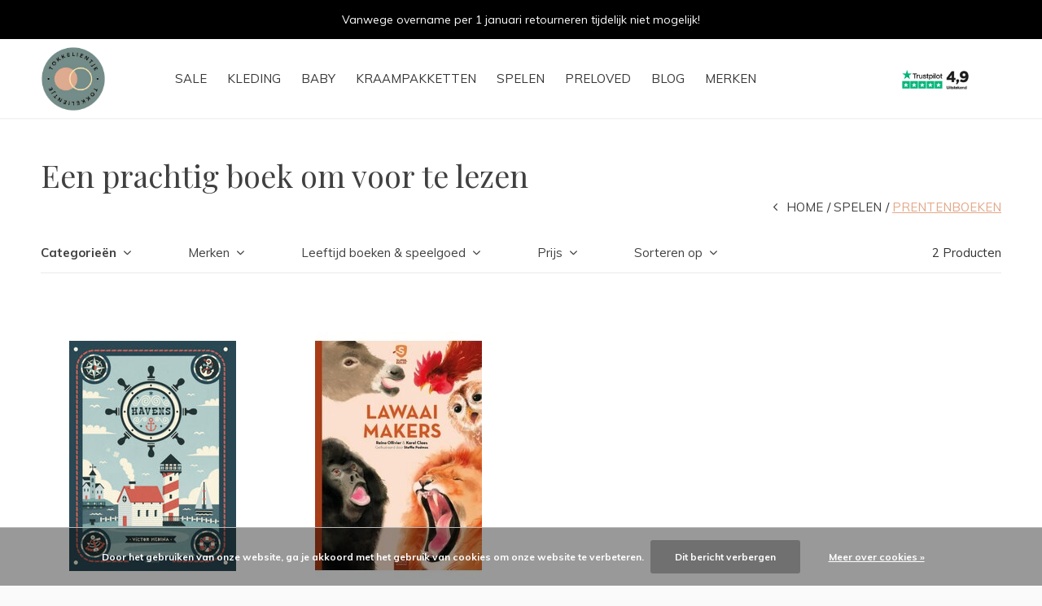

--- FILE ---
content_type: text/html;charset=utf-8
request_url: https://www.tokkelientje.nl/spelen/prentenboeken/
body_size: 11006
content:
<!doctype html>
<html lang="nl" dir="ltr" class="  white     white ">
	<head>
    
        
    <meta charset="utf-8"/>
<!-- [START] 'blocks/head.rain' -->
<!--

  (c) 2008-2026 Lightspeed Netherlands B.V.
  http://www.lightspeedhq.com
  Generated: 28-01-2026 @ 15:38:35

-->
<link rel="canonical" href="https://www.tokkelientje.nl/spelen/prentenboeken/"/>
<link rel="alternate" href="https://www.tokkelientje.nl/index.rss" type="application/rss+xml" title="Nieuwe producten"/>
<link href="https://cdn.webshopapp.com/assets/cookielaw.css?2025-02-20" rel="stylesheet" type="text/css"/>
<meta name="robots" content="noodp,noydir"/>
<meta name="google-site-verification" content="NszLS4dh5o8tdqWbOxVcmg5tSgmCa_8d-p4l4PK7Oyo"/>
<meta property="og:url" content="https://www.tokkelientje.nl/spelen/prentenboeken/?source=facebook"/>
<meta property="og:site_name" content="Tokkelientje"/>
<meta property="og:title" content="De leukste Prentenboeken shop je bij ♡ Tokkelientje"/>
<meta property="og:description" content="Opzoek naar Prentenboeken? Tokkelientje heeft een groot assortiment Prentenboeken geschikt voor alle leeftijden. Shop nu online bij Tokkelientje!"/>
<script>
<meta name="p:domain_verify" content="9cdd27f07744a029fcabf29d184cf7c2"/> 
</script>
<script>
<meta name="google-site-verification" content="NszLS4dh5o8tdqWbOxVcmg5tSgmCa_8d-p4l4PK7Oyo" />
</script>
<script>
<!-- Global site tag (gtag.js) - Google Ads: 563172146 -->
<script async src="https://www.googletagmanager.com/gtag/js?id=AW-563172146"></script>
<script>
    window.dataLayer = window.dataLayer || [];
    function gtag(){dataLayer.push(arguments);}
    gtag('js', new Date());

    gtag('config', 'AW-563172146');
</script>
</script>
<script>
<!-- Google Tag Manager -->
<script>(function(w,d,s,l,i){w[l]=w[l]||[];w[l].push({'gtm.start':
new Date().getTime(),event:'gtm.js'});var f=d.getElementsByTagName(s)[0],
j=d.createElement(s),dl=l!='dataLayer'?'&l='+l:'';j.async=true;j.src=
'https://www.googletagmanager.com/gtm.js?id='+i+dl;f.parentNode.insertBefore(j,f);
})(window,document,'script','dataLayer','GTM-NZWHMZR');</script>
<!-- End Google Tag Manager -->
</script>
<!--[if lt IE 9]>
<script src="https://cdn.webshopapp.com/assets/html5shiv.js?2025-02-20"></script>
<![endif]-->
<!-- [END] 'blocks/head.rain' -->
    
		<meta charset="utf-8">
		<meta http-equiv="x-ua-compatible" content="ie=edge">
		<title>De leukste Prentenboeken shop je bij ♡ Tokkelientje - Tokkelientje</title>
		<meta name="description" content="Opzoek naar Prentenboeken? Tokkelientje heeft een groot assortiment Prentenboeken geschikt voor alle leeftijden. Shop nu online bij Tokkelientje!">
		<meta name="keywords" content="Een, prachtig, boek, om, voor, te, lezen, kinderkleding, meisjeskleding, jongenskleding, kraamcadeau, tienerkleding, leiden, voorschoten, kidscafe">
		<meta name="theme-color" content="#ffffff">
		<meta name="MobileOptimized" content="320">
		<meta name="HandheldFriendly" content="true">
		<meta name="viewport" content="width=device-width, initial-scale=1, maximum-scale=1, viewport-fit=cover, target-densitydpi=device-dpi, shrink-to-fit=no">
		<meta name="author" content="https://www.dmws.nl">
		<link rel="preload" href="https://fonts.googleapis.com/css?family=Muli:300,400,500,600,700,800,900%7CPlayfair%20Display:300,400,500,600,700,800,900" as="style">
		<link rel="preload" as="style" href="https://cdn.webshopapp.com/shops/294005/themes/182022/assets/screen.css?20260115211050?7">
    <link rel="preload" as="style" href="https://cdn.webshopapp.com/shops/294005/themes/182022/assets/settings.css?20260115211050">
    <link rel="preload" as="style" href="https://cdn.webshopapp.com/shops/294005/themes/182022/assets/theme-corners.css?20260115211050">		<link rel="preload" as="style" href="https://cdn.webshopapp.com/shops/294005/themes/182022/assets/custom.css?20260115211050">
		<link rel="preload" as="font" href="https://cdn.webshopapp.com/shops/294005/themes/182022/assets/icomoon.woff2?20260115211050">
		<link rel="preload" as="script" href="https://ajax.googleapis.com/ajax/libs/jquery/1.7.2/jquery.min.js">
		<link rel="preload" as="script" href="https://ajax.googleapis.com/ajax/libs/jqueryui/1.10.1/jquery-ui.min.js">
		<link rel="preload" as="script" href="https://cdn.webshopapp.com/assets/gui.js?2025-02-20">	
		<link rel="preload" as="script" href="https://cdn.webshopapp.com/shops/294005/themes/182022/assets/scripts.js?20260115211050">
		<!--link rel="preload" as="script" href="https://cdn.webshopapp.com/shops/294005/themes/182022/assets/custom.js?20260115211050?45"-->
    <link rel="preload" as="script" href="https://cdn.webshopapp.com/shops/294005/themes/182022/assets/global.js?20260115211050">
    <link href="https://fonts.googleapis.com/css?family=Muli:300,400,500,600,700,800,900%7CPlayfair%20Display:300,400,500,600,700,800,900" rel="stylesheet" type="text/css">
		<link rel="stylesheet" media="all" href="https://cdn.webshopapp.com/shops/294005/themes/182022/assets/screen.css?20260115211050?368">
    <link rel="stylesheet" media="all" href="https://cdn.webshopapp.com/shops/294005/themes/182022/assets/settings.css?20260115211050">
    <link rel="stylesheet" media="all" href="https://cdn.webshopapp.com/shops/294005/themes/182022/assets/theme-corners.css?20260115211050">		<link rel="stylesheet" media="all" href="https://cdn.webshopapp.com/shops/294005/themes/182022/assets/custom.css?20260115211050">
    		<link rel="icon" type="image/x-icon" href="https://cdn.webshopapp.com/shops/294005/themes/182022/v/2664878/assets/favicon.png?20250705201654">
		<link rel="apple-touch-icon" href="https://cdn.webshopapp.com/shops/294005/themes/182022/v/2664878/assets/favicon.png?20250705201654">
		<link rel="mask-icon" href="https://cdn.webshopapp.com/shops/294005/themes/182022/v/2664878/assets/favicon.png?20250705201654" color="#383838">
		<link rel="manifest" href="https://cdn.webshopapp.com/shops/294005/themes/182022/assets/manifest.json?20260115211050">
		<link rel="preconnect" href="https://ajax.googleapis.com">
		<link rel="preconnect" href="https://cdn.webshopapp.com/">
		<link rel="preconnect" href="https://cdn.webshopapp.com/">	
		<link rel="preconnect" href="https://fonts.googleapis.com">
		<link rel="preconnect" href="https://fonts.gstatic.com" crossorigin>
		<link rel="dns-prefetch" href="https://ajax.googleapis.com">
		<link rel="dns-prefetch" href="https://cdn.webshopapp.com/">
		<link rel="dns-prefetch" href="https://cdn.webshopapp.com/">	
		<link rel="dns-prefetch" href="https://fonts.googleapis.com">
		<link rel="dns-prefetch" href="https://fonts.gstatic.com" crossorigin>
		<meta name="msapplication-config" content="https://cdn.webshopapp.com/shops/294005/themes/182022/assets/browserconfig.xml?20260115211050">
<meta property="og:title" content="De leukste Prentenboeken shop je bij ♡ Tokkelientje">
<meta property="og:type" content="website"> 
<meta property="og:description" content="Opzoek naar Prentenboeken? Tokkelientje heeft een groot assortiment Prentenboeken geschikt voor alle leeftijden. Shop nu online bij Tokkelientje!">
<meta property="og:site_name" content="Tokkelientje">
<meta property="og:url" content="https://www.tokkelientje.nl/">
<meta property="og:image" content="https://cdn.webshopapp.com/shops/294005/themes/182022/v/2742580/assets/hero-image.jpg?20251027104632">
<meta name="twitter:title" content="De leukste Prentenboeken shop je bij ♡ Tokkelientje">
<meta name="twitter:description" content="Opzoek naar Prentenboeken? Tokkelientje heeft een groot assortiment Prentenboeken geschikt voor alle leeftijden. Shop nu online bij Tokkelientje!">
<meta name="twitter:site" content="Tokkelientje">
<meta name="twitter:card" content="https://cdn.webshopapp.com/shops/294005/themes/182022/assets/logo.png?20260115211050">
<meta name="twitter:image" content="https://cdn.webshopapp.com/shops/294005/themes/182022/v/2742580/assets/hero-image.jpg?20251027104632">
<script type="application/ld+json">
  [
        {
      "@context": "http://schema.org/",
      "@type": "Organization",
      "url": "https://www.tokkelientje.nl/",
      "name": "Tokkelientje",
      "legalName": "Tokkelientje",
      "description": "Opzoek naar Prentenboeken? Tokkelientje heeft een groot assortiment Prentenboeken geschikt voor alle leeftijden. Shop nu online bij Tokkelientje!",
      "logo": "https://cdn.webshopapp.com/shops/294005/themes/182022/assets/logo.png?20260115211050",
      "image": "https://cdn.webshopapp.com/shops/294005/themes/182022/v/2742580/assets/hero-image.jpg?20251027104632",
      "contactPoint": {
        "@type": "ContactPoint",
        "contactType": "Customer service",
        "telephone": "071-2048663"
      },
      "address": {
        "@type": "PostalAddress",
        "streetAddress": "Maarsmansteeg 12",
        "addressLocality": "Nederland",
        "postalCode": "2311 EE Leiden",
        "addressCountry": "NL"
      }
      ,
      "aggregateRating": {
          "@type": "AggregateRating",
          "bestRating": "5",
          "worstRating": "1",
          "ratingValue": "4,9",
          "reviewCount": "97",
          "url":"https://nl.trustpilot.com/review/tokkelientje.nl"
      }
         
    },
    { 
      "@context": "http://schema.org", 
      "@type": "WebSite", 
      "url": "https://www.tokkelientje.nl/", 
      "name": "Tokkelientje",
      "description": "Opzoek naar Prentenboeken? Tokkelientje heeft een groot assortiment Prentenboeken geschikt voor alle leeftijden. Shop nu online bij Tokkelientje!",
      "author": [
        {
          "@type": "Organization",
          "url": "https://www.Tokkelientje.nl/",
          "name": "Tokkelientje",
          "address": {
            "@type": "PostalAddress",
            "streetAddress": "Maarsmansteeg 12",
            "addressLocality": "Leiden",
            "addressRegion": "ZH",
            "postalCode": "2311 EE",
            "addressCountry": "NL"
          }
        }
      ]
    }
  ]
</script>        	</head>
	<body>
    <ul class="hidden-data hidden"><li>294005</li><li>182022</li><li>ja</li><li>nl</li><li>live</li><li>info//tokkelientje/nl</li><li>https://www.tokkelientje.nl/</li></ul><div id="root"><header id="top"><p id="logo"><a href="https://www.tokkelientje.nl/" accesskey="h"><img src="https://cdn.webshopapp.com/shops/294005/themes/182022/v/1892245/assets/logo-dark.png?20230522152950" alt="Tokkelientje" width="80" height="45" class="inv"><img src="https://cdn.webshopapp.com/shops/294005/themes/182022/v/1892247/assets/logo-light.png?20230522153023" alt="Tokkelientje" width="80" height="45"></a></p><nav id="skip"><ul><li><a href="#nav" accesskey="n">Ga naar navigatie (n)</a></li><li><a href="#content" accesskey="c">Ga naar inhoud (c)</a></li><li><a href="#footer" accesskey="f">Ga naar footer (f)</a></li></ul></nav><nav id="nav" aria-label="Menu"><ul class="text-uppercase"><li class=""><a href="https://www.tokkelientje.nl/sale/">Sale</a><ul class="mega"><li class="img"><img src="https://cdn.webshopapp.com/shops/294005/themes/182022/assets/preload.gif?20260115211050" data-src="https://cdn.webshopapp.com/shops/294005/themes/182022/v/2664876/assets/menu-image.jpg?20250625115001" alt="Tokkelientje" width="455" height="455"></li><li><a href="https://www.tokkelientje.nl/sale/badkleding/">Badkleding</a></li><li><a href="https://www.tokkelientje.nl/sale/schoenen/">Schoenen</a></li><li><a href="https://www.tokkelientje.nl/sale/kleding/">Kleding</a></li><li><a href="https://www.tokkelientje.nl/sale/overig/">Overig</a></li><li><a href="https://www.tokkelientje.nl/sale/accessoires/">Accessoires</a></li><li><a href="https://www.tokkelientje.nl/sale/sale-40/">Sale 40%</a></li><li><a href="https://www.tokkelientje.nl/sale/sale-30/">sale 30%</a></li><li><a href="https://www.tokkelientje.nl/sale/sale-20-13321743/">Sale 20%</a></li></ul></li><li class=""><a href="https://www.tokkelientje.nl/kleding/">Kleding</a><ul class="mega"><li class="img"><img src="https://cdn.webshopapp.com/shops/294005/themes/182022/assets/preload.gif?20260115211050" data-src="https://cdn.webshopapp.com/shops/294005/themes/182022/v/2664876/assets/menu-image.jpg?20250625115001" alt="Tokkelientje" width="455" height="455"></li><li><a href="https://www.tokkelientje.nl/kleding/feetje-pyjama/">Feetje pyjama</a></li><li><a href="https://www.tokkelientje.nl/kleding/sokken-antislip/">Sokken antislip</a></li><li><a href="https://www.tokkelientje.nl/kleding/jassen/">Jassen</a></li><li><a href="https://www.tokkelientje.nl/kleding/blouses/">Blouses</a></li><li><a href="https://www.tokkelientje.nl/kleding/broeken-leggings/">Broeken &amp; Leggings</a></li><li><a href="https://www.tokkelientje.nl/kleding/jeans/">Jeans</a></li><li><a href="https://www.tokkelientje.nl/kleding/jurken-rokken/">Jurken &amp; Rokken </a></li><li><a href="https://www.tokkelientje.nl/kleding/ondergoed-pyjamas/">Ondergoed &amp; Pyjama&#039;s</a></li><li><a href="https://www.tokkelientje.nl/kleding/schoenen/">Schoenen</a><ul><li><a href="https://www.tokkelientje.nl/kleding/schoenen/laarzen/">Laarzen</a></li><li><a href="https://www.tokkelientje.nl/kleding/schoenen/sloffen/">Sloffen</a></li><li><a href="https://www.tokkelientje.nl/kleding/schoenen/sneakers-schoenen/">Sneakers &amp; Schoenen</a></li></ul></li><li><a href="https://www.tokkelientje.nl/kleding/rompers-boxpakjes/">Rompers &amp; Boxpakjes</a></li><li><a href="https://www.tokkelientje.nl/kleding/salopettes-jumpsuits/">Salopettes &amp; Jumpsuits</a></li><li><a href="https://www.tokkelientje.nl/kleding/shorts/">Shorts</a></li><li><a href="https://www.tokkelientje.nl/kleding/sokken-maillots/">Sokken &amp; Maillots</a></li><li><a href="https://www.tokkelientje.nl/kleding/truien-vesten/">Truien &amp; Vesten</a></li><li><a href="https://www.tokkelientje.nl/kleding/t-shirts-tops/">T-shirts &amp; Tops</a></li><li><a href="https://www.tokkelientje.nl/kleding/zwemkleding/">Zwemkleding</a></li><li><a href="https://www.tokkelientje.nl/kleding/feest/">Feest!</a></li><li><a href="https://www.tokkelientje.nl/kleding/bodywarmers-gilets/">Bodywarmers &amp; Gilets</a></li><li><a href="https://www.tokkelientje.nl/kleding/wolletjes/">Wolletjes</a></li><li><a href="https://www.tokkelientje.nl/kleding/accessoires/">Accessoires</a><ul><li><a href="https://www.tokkelientje.nl/kleding/accessoires/handschoenen/">Handschoenen</a></li><li><a href="https://www.tokkelientje.nl/kleding/accessoires/sieraden/">Sieraden</a></li><li><a href="https://www.tokkelientje.nl/kleding/accessoires/zonnebrillen/">Zonnebrillen</a></li><li><a href="https://www.tokkelientje.nl/kleding/accessoires/mutsen-sjaals/">Mutsen &amp; Sjaals</a></li><li><a href="https://www.tokkelientje.nl/kleding/accessoires/petten-hoeden/">Petten &amp; Hoeden</a></li><li><a href="https://www.tokkelientje.nl/kleding/accessoires/haarbandjes-speldjes/">Haarbandjes &amp; speldjes</a></li></ul></li></ul></li><li class=""><a href="https://www.tokkelientje.nl/baby/">Baby</a><ul class="mega"><li class="img"><img src="https://cdn.webshopapp.com/shops/294005/themes/182022/assets/preload.gif?20260115211050" data-src="https://cdn.webshopapp.com/shops/294005/themes/182022/v/2664876/assets/menu-image.jpg?20250625115001" alt="Tokkelientje" width="455" height="455"></li><li><a href="https://www.tokkelientje.nl/baby/accessoires-newborn/">Accessoires newborn</a></li><li><a href="https://www.tokkelientje.nl/baby/boxpakjes/">Boxpakjes</a></li><li><a href="https://www.tokkelientje.nl/baby/broekjes/">Broekjes</a></li><li><a href="https://www.tokkelientje.nl/baby/mutsjes/">Mutsjes</a></li><li><a href="https://www.tokkelientje.nl/baby/rompers/">Rompers</a></li><li><a href="https://www.tokkelientje.nl/baby/tops/">Tops</a></li><li><a href="https://www.tokkelientje.nl/baby/buiten/">Buiten</a></li><li><a href="https://www.tokkelientje.nl/baby/sloffen-sokken/">Sloffen &amp; sokken</a></li><li><a href="https://www.tokkelientje.nl/baby/kraamcadeau-tips/">Kraamcadeau tips</a></li><li><a href="https://www.tokkelientje.nl/baby/wolletjes/">Wolletjes</a></li><li><a href="https://www.tokkelientje.nl/baby/zwemmen/">Zwemmen</a></li><li><a href="/brands/mushie/">Mushie</a></li></ul></li><li class="scroll"><a href="https://www.tokkelientje.nl/kraampakketten/">Kraampakketten</a></li><li class=""><a href="https://www.tokkelientje.nl/spelen/">Spelen</a><ul class="mega"><li class="img"><img src="https://cdn.webshopapp.com/shops/294005/themes/182022/assets/preload.gif?20260115211050" data-src="https://cdn.webshopapp.com/shops/294005/themes/182022/v/2664876/assets/menu-image.jpg?20250625115001" alt="Tokkelientje" width="455" height="455"></li><li><a href="https://www.tokkelientje.nl/spelen/kinder-make-up/">Kinder make-up</a></li><li><a href="https://www.tokkelientje.nl/spelen/baby/">Baby</a></li><li><a href="https://www.tokkelientje.nl/spelen/boeken/">Boeken</a><ul><li><a href="https://www.tokkelientje.nl/spelen/boeken/vakantieboeken/">Vakantieboeken</a></li></ul></li><li><a href="https://www.tokkelientje.nl/spelen/houten-speelgoed/">Houten speelgoed</a></li><li><a href="https://www.tokkelientje.nl/spelen/knuffels/">Knuffels</a></li><li><a href="https://www.tokkelientje.nl/spelen/creatief/">Creatief</a></li><li><a href="https://www.tokkelientje.nl/spelen/spelletjes/">Spelletjes</a></li><li><a href="https://www.tokkelientje.nl/spelen/puzzels/">Puzzels</a></li><li><a href="https://www.tokkelientje.nl/spelen/badspeelgoed/">Badspeelgoed</a></li><li><a href="https://www.tokkelientje.nl/spelen/muziekinstrumenten/">Muziekinstrumenten</a></li><li><a href="https://www.tokkelientje.nl/spelen/bouwen/">Bouwen</a></li><li><a href="https://www.tokkelientje.nl/spelen/autos-garages-en-voertuigen/">Auto&#039;s, garages en voertuigen</a></li><li><a href="https://www.tokkelientje.nl/spelen/spelen-overig/">Spelen overig</a></li><li><a href="https://www.tokkelientje.nl/spelen/prentenboeken/">Prentenboeken </a></li><li><a href="https://www.tokkelientje.nl/spelen/rollenspel/">Rollenspel</a></li><li><a href="https://www.tokkelientje.nl/spelen/buitenspelen/">Buitenspelen</a></li><li><a href="https://www.tokkelientje.nl/spelen/poppenhuis/">Poppenhuis</a></li><li><a href="https://www.tokkelientje.nl/spelen/poppen/">Poppen</a></li><li><a href="https://www.tokkelientje.nl/spelen/magnetisch-speelgoed/">Magnetisch speelgoed</a></li><li><a href="/brands/maileg/">Maileg</a></li><li><a href="/brands/stapelstein/">Stapelstein</a></li><li><a href="/brands/magnatiles/">Magnatiles</a></li><li><a href="/brands/smartmax/">Smartmax</a></li></ul></li><li class=""><a href="https://www.tokkelientje.nl/preloved/">Preloved</a><ul class="mega"><li class="img"><img src="https://cdn.webshopapp.com/shops/294005/themes/182022/assets/preload.gif?20260115211050" data-src="https://cdn.webshopapp.com/shops/294005/themes/182022/v/2664876/assets/menu-image.jpg?20250625115001" alt="Tokkelientje" width="455" height="455"></li><li><a href="https://www.tokkelientje.nl/preloved/jongens/">Jongens</a><ul><li><a href="https://www.tokkelientje.nl/preloved/jongens/maat-50-56/">Maat 50/56</a></li><li><a href="https://www.tokkelientje.nl/preloved/jongens/maat-62/">Maat 62</a></li><li><a href="https://www.tokkelientje.nl/preloved/jongens/maat-68/">Maat 68</a></li><li><a href="https://www.tokkelientje.nl/preloved/jongens/maat-74/">Maat 74</a></li><li><a href="https://www.tokkelientje.nl/preloved/jongens/maat-80/">Maat 80</a></li><li><a href="https://www.tokkelientje.nl/preloved/jongens/maat-86/">Maat 86</a></li><li><a href="https://www.tokkelientje.nl/preloved/jongens/maat-92/">Maat 92</a></li><li><a href="https://www.tokkelientje.nl/preloved/jongens/maat-98/">Maat 98</a></li><li><a href="https://www.tokkelientje.nl/preloved/jongens/maat-104/">Maat 104</a></li><li><a href="https://www.tokkelientje.nl/preloved/jongens/maat-110/">Maat 110</a></li><li><a href="https://www.tokkelientje.nl/preloved/jongens/maat-116/">Maat 116</a></li><li><a href="https://www.tokkelientje.nl/preloved/jongens/maat-122-128/">Maat 122/128</a></li><li><a href="https://www.tokkelientje.nl/preloved/jongens/maat-134-140/">Maat 134/140</a></li><li><a href="https://www.tokkelientje.nl/preloved/jongens/maat-152-164/">Maat 152/164</a></li></ul></li><li><a href="https://www.tokkelientje.nl/preloved/schoenen-sandalen/">Schoenen &amp; Sandalen</a></li><li><a href="https://www.tokkelientje.nl/preloved/meisjes/">Meisjes</a><ul><li><a href="https://www.tokkelientje.nl/preloved/meisjes/maat-50-56/">Maat 50/56</a></li><li><a href="https://www.tokkelientje.nl/preloved/meisjes/maat-62/">Maat 62</a></li><li><a href="https://www.tokkelientje.nl/preloved/meisjes/maat-68/">Maat 68</a></li><li><a href="https://www.tokkelientje.nl/preloved/meisjes/maat-74/">Maat 74</a></li><li><a href="https://www.tokkelientje.nl/preloved/meisjes/maat-80/">Maat 80</a></li><li><a href="https://www.tokkelientje.nl/preloved/meisjes/maat-86/">Maat 86</a></li><li><a href="https://www.tokkelientje.nl/preloved/meisjes/maat-92/">Maat 92</a></li><li><a href="https://www.tokkelientje.nl/preloved/meisjes/maat-98/">Maat 98</a></li><li><a href="https://www.tokkelientje.nl/preloved/meisjes/maat-104/">Maat 104</a></li><li><a href="https://www.tokkelientje.nl/preloved/meisjes/maat-110/">Maat 110</a></li><li><a href="https://www.tokkelientje.nl/preloved/meisjes/maat-116/">Maat 116</a></li><li><a href="https://www.tokkelientje.nl/preloved/meisjes/maat-122-128/">Maat 122/128</a></li><li><a href="https://www.tokkelientje.nl/preloved/meisjes/maat-134-140/">Maat 134/140</a></li><li><a href="https://www.tokkelientje.nl/preloved/meisjes/maat-152-164/">Maat 152/164</a></li></ul></li></ul></li><li><a href="https://www.tokkelientje.nl/blogs/blog/" title="Blog">Blog</a><ul><li><a href="https://www.tokkelientje.nl/blogs/blog/shop-nixnut-met-20-korting/">Shop Nixnut met 20% korting</a></li><li><a href="https://www.tokkelientje.nl/blogs/blog/informatie-over-spaarpunten-cadeaubonnen-en-prelov/">Informatie over spaarpunten, cadeaubonnen en preloved!</a></li><li><a href="https://www.tokkelientje.nl/blogs/blog/maileg-nu-met-25-korting/">Maileg Nu Met 25% Korting</a></li><li><a href="https://www.tokkelientje.nl/blogs/blog/de-leukste-jassen-voor-kids/">De Leukste Jassen voor Kids!</a></li><li><a href="https://www.tokkelientje.nl/blogs/blog/hello-hossy-met-25-korting/">Hello Hossy met 25% korting!</a></li></ul></li><li><a href="https://www.tokkelientje.nl/brands/" title="Merken">Merken</a></li></ul><ul><li class="img"><a href="https://nl.trustpilot.com/review/tokkelientje.nl" target="_blank"><img src="https://cdn.webshopapp.com/shops/294005/themes/182022/v/2653686/assets/trustmark-image.png?20250610100903" width="95" height="30"></a></li><li class="lang"><a class="nl" accesskey="9" href="./"><img src="https://cdn.webshopapp.com/shops/294005/themes/182022/assets/flag-nl.svg?20260115211050" alt="Nederlands" width="18" height="12"><span class="hidden">Taal</span></a><em>(9)</em></li></ul></nav><form action="https://www.tokkelientje.nl/search/" method="get" id="formSearch"><p><label for="q">Zoeken</label><input type="search" id="q" name="q" value="" autocomplete="off" required><button type="submit">Zoeken</button></p></form><div class="subheader"><div class="owlSlider"><div class="item">De Webshop is tijdelijk gesloten maar de winkel is open!</div><div class="item">Vanwege overname per 1 januari retourneren tijdelijk niet mogelijk!</div></div></div></header><main id="content" class="light p-enabled  "><article class=""><h1 class="m10">Een prachtig boek om voor te lezen</h1><p class="categorietop"></p><!-- Nieuwe klasse en extra toegevoegd voor tekst boven producten --></article><article class="module-box no-img"><nav class="nav-sticky"><ul><li><a href="https://www.tokkelientje.nl/">Home</a></li><li><a href="https://www.tokkelientje.nl/spelen/">Spelen</a></li><li>Prentenboeken </li></ul></nav><form action="https://www.tokkelientje.nl/spelen/prentenboeken/" method="get" class="form-filter" id="formFilter"><input type="hidden" name="limit" value="24" id="filter_form_limit_active" /><input type="hidden" name="sort" value="asc" id="filter_form_sort_active" /><input type="hidden" name="max" value="20" id="filter_form_max_active" /><input type="hidden" name="min" value="0" id="filter_form_min_active" /><ul class="list-filter" aria-label="Filters"><li class="strong tablet-hide"><a href="./">Categorieën</a><ul><li><a href="https://www.tokkelientje.nl/sale/">Sale <span>(1660)</span></a><ul><li><a href="https://www.tokkelientje.nl/sale/badkleding/">Badkleding <span>(0)</span></a></li><li><a href="https://www.tokkelientje.nl/sale/schoenen/">Schoenen <span>(9)</span></a></li><li><a href="https://www.tokkelientje.nl/sale/kleding/">Kleding <span>(431)</span></a></li><li><a href="https://www.tokkelientje.nl/sale/overig/">Overig <span>(45)</span></a></li><li><a href="https://www.tokkelientje.nl/sale/accessoires/">Accessoires <span>(110)</span></a></li><li><a href="https://www.tokkelientje.nl/sale/sale-40/">Sale 40% <span>(491)</span></a></li><li><a href="https://www.tokkelientje.nl/sale/sale-30/">sale 30% <span>(96)</span></a></li><li><a href="https://www.tokkelientje.nl/sale/sale-20-13321743/">Sale 20% <span>(553)</span></a></li></ul></li><li><a href="https://www.tokkelientje.nl/kleding/">Kleding <span>(918)</span></a><ul><li><a href="https://www.tokkelientje.nl/kleding/feetje-pyjama/">Feetje pyjama <span>(24)</span></a></li><li><a href="https://www.tokkelientje.nl/kleding/sokken-antislip/">Sokken antislip <span>(25)</span></a></li><li><a href="https://www.tokkelientje.nl/kleding/jassen/">Jassen <span>(45)</span></a></li><li><a href="https://www.tokkelientje.nl/kleding/blouses/">Blouses <span>(11)</span></a></li><li><a href="https://www.tokkelientje.nl/kleding/broeken-leggings/">Broeken &amp; Leggings <span>(108)</span></a></li><li><a href="https://www.tokkelientje.nl/kleding/jeans/">Jeans <span>(19)</span></a></li><li><a href="https://www.tokkelientje.nl/kleding/jurken-rokken/">Jurken &amp; Rokken  <span>(26)</span></a></li><li><a href="https://www.tokkelientje.nl/kleding/ondergoed-pyjamas/">Ondergoed &amp; Pyjama&#039;s <span>(24)</span></a></li><li><a href="https://www.tokkelientje.nl/kleding/schoenen/">Schoenen <span>(48)</span></a><ul><li><a href="https://www.tokkelientje.nl/kleding/schoenen/laarzen/">Laarzen <span>(10)</span></a></li><li><a href="https://www.tokkelientje.nl/kleding/schoenen/sloffen/">Sloffen <span>(16)</span></a></li><li><a href="https://www.tokkelientje.nl/kleding/schoenen/sneakers-schoenen/">Sneakers &amp; Schoenen <span>(5)</span></a></li></ul></li><li><a href="https://www.tokkelientje.nl/kleding/rompers-boxpakjes/">Rompers &amp; Boxpakjes <span>(74)</span></a></li><li><a href="https://www.tokkelientje.nl/kleding/salopettes-jumpsuits/">Salopettes &amp; Jumpsuits <span>(8)</span></a></li><li><a href="https://www.tokkelientje.nl/kleding/shorts/">Shorts <span>(13)</span></a></li><li><a href="https://www.tokkelientje.nl/kleding/sokken-maillots/">Sokken &amp; Maillots <span>(108)</span></a></li><li><a href="https://www.tokkelientje.nl/kleding/truien-vesten/">Truien &amp; Vesten <span>(112)</span></a></li><li><a href="https://www.tokkelientje.nl/kleding/t-shirts-tops/">T-shirts &amp; Tops <span>(52)</span></a></li><li><a href="https://www.tokkelientje.nl/kleding/zwemkleding/">Zwemkleding <span>(23)</span></a></li><li><a href="https://www.tokkelientje.nl/kleding/feest/">Feest! <span>(28)</span></a></li><li><a href="https://www.tokkelientje.nl/kleding/bodywarmers-gilets/">Bodywarmers &amp; Gilets <span>(5)</span></a></li><li><a href="https://www.tokkelientje.nl/kleding/wolletjes/">Wolletjes <span>(57)</span></a></li><li><a href="https://www.tokkelientje.nl/kleding/accessoires/">Accessoires <span>(302)</span></a><ul><li><a href="https://www.tokkelientje.nl/kleding/accessoires/handschoenen/">Handschoenen <span>(14)</span></a></li><li><a href="https://www.tokkelientje.nl/kleding/accessoires/sieraden/">Sieraden <span>(113)</span></a></li><li><a href="https://www.tokkelientje.nl/kleding/accessoires/zonnebrillen/">Zonnebrillen <span>(50)</span></a></li><li><a href="https://www.tokkelientje.nl/kleding/accessoires/mutsen-sjaals/">Mutsen &amp; Sjaals <span>(22)</span></a></li><li><a href="https://www.tokkelientje.nl/kleding/accessoires/petten-hoeden/">Petten &amp; Hoeden <span>(26)</span></a></li><li><a href="https://www.tokkelientje.nl/kleding/accessoires/haarbandjes-speldjes/">Haarbandjes &amp; speldjes <span>(38)</span></a></li></ul></li></ul></li><li><a href="https://www.tokkelientje.nl/baby/">Baby <span>(381)</span></a><ul><li><a href="https://www.tokkelientje.nl/baby/accessoires-newborn/">Accessoires newborn <span>(71)</span></a></li><li><a href="https://www.tokkelientje.nl/baby/boxpakjes/">Boxpakjes <span>(29)</span></a></li><li><a href="https://www.tokkelientje.nl/baby/broekjes/">Broekjes <span>(59)</span></a></li><li><a href="https://www.tokkelientje.nl/baby/mutsjes/">Mutsjes <span>(21)</span></a></li><li><a href="https://www.tokkelientje.nl/baby/rompers/">Rompers <span>(19)</span></a></li><li><a href="https://www.tokkelientje.nl/baby/tops/">Tops <span>(68)</span></a></li><li><a href="https://www.tokkelientje.nl/baby/buiten/">Buiten <span>(36)</span></a></li><li><a href="https://www.tokkelientje.nl/baby/sloffen-sokken/">Sloffen &amp; sokken <span>(26)</span></a></li><li><a href="https://www.tokkelientje.nl/baby/kraamcadeau-tips/">Kraamcadeau tips <span>(150)</span></a></li><li><a href="https://www.tokkelientje.nl/baby/wolletjes/">Wolletjes <span>(67)</span></a></li><li><a href="https://www.tokkelientje.nl/baby/zwemmen/">Zwemmen <span>(14)</span></a></li></ul></li><li><a href="https://www.tokkelientje.nl/kraampakketten/">Kraampakketten <span>(6)</span></a></li><li><a href="https://www.tokkelientje.nl/spelen/">Spelen <span>(1222)</span></a><ul><li><a href="https://www.tokkelientje.nl/spelen/kinder-make-up/">Kinder make-up <span>(78)</span></a></li><li><a href="https://www.tokkelientje.nl/spelen/baby/">Baby <span>(58)</span></a></li><li><a href="https://www.tokkelientje.nl/spelen/boeken/">Boeken <span>(62)</span></a><ul><li><a href="https://www.tokkelientje.nl/spelen/boeken/vakantieboeken/">Vakantieboeken <span>(8)</span></a></li></ul></li><li><a href="https://www.tokkelientje.nl/spelen/houten-speelgoed/">Houten speelgoed <span>(80)</span></a></li><li><a href="https://www.tokkelientje.nl/spelen/knuffels/">Knuffels <span>(170)</span></a></li><li><a href="https://www.tokkelientje.nl/spelen/creatief/">Creatief <span>(266)</span></a></li><li><a href="https://www.tokkelientje.nl/spelen/spelletjes/">Spelletjes <span>(65)</span></a></li><li><a href="https://www.tokkelientje.nl/spelen/puzzels/">Puzzels <span>(20)</span></a></li><li><a href="https://www.tokkelientje.nl/spelen/badspeelgoed/">Badspeelgoed <span>(28)</span></a></li><li><a href="https://www.tokkelientje.nl/spelen/muziekinstrumenten/">Muziekinstrumenten <span>(1)</span></a></li><li><a href="https://www.tokkelientje.nl/spelen/bouwen/">Bouwen <span>(92)</span></a></li><li><a href="https://www.tokkelientje.nl/spelen/autos-garages-en-voertuigen/">Auto&#039;s, garages en voertuigen <span>(99)</span></a></li><li><a href="https://www.tokkelientje.nl/spelen/spelen-overig/">Spelen overig <span>(72)</span></a></li><li><a href="https://www.tokkelientje.nl/spelen/prentenboeken/">Prentenboeken  <span>(13)</span></a></li><li><a href="https://www.tokkelientje.nl/spelen/rollenspel/">Rollenspel <span>(0)</span></a></li><li><a href="https://www.tokkelientje.nl/spelen/buitenspelen/">Buitenspelen <span>(27)</span></a></li><li><a href="https://www.tokkelientje.nl/spelen/poppenhuis/">Poppenhuis <span>(82)</span></a></li><li><a href="https://www.tokkelientje.nl/spelen/poppen/">Poppen <span>(94)</span></a></li><li><a href="https://www.tokkelientje.nl/spelen/magnetisch-speelgoed/">Magnetisch speelgoed <span>(35)</span></a></li></ul></li><li><a href="https://www.tokkelientje.nl/preloved/">Preloved <span>(44)</span></a><ul><li><a href="https://www.tokkelientje.nl/preloved/jongens/">Jongens <span>(16)</span></a><ul><li><a href="https://www.tokkelientje.nl/preloved/jongens/maat-50-56/">Maat 50/56 <span>(1)</span></a></li><li><a href="https://www.tokkelientje.nl/preloved/jongens/maat-62/">Maat 62 <span>(1)</span></a></li><li><a href="https://www.tokkelientje.nl/preloved/jongens/maat-68/">Maat 68 <span>(2)</span></a></li><li><a href="https://www.tokkelientje.nl/preloved/jongens/maat-74/">Maat 74 <span>(0)</span></a></li><li><a href="https://www.tokkelientje.nl/preloved/jongens/maat-80/">Maat 80 <span>(2)</span></a></li><li><a href="https://www.tokkelientje.nl/preloved/jongens/maat-86/">Maat 86 <span>(0)</span></a></li><li><a href="https://www.tokkelientje.nl/preloved/jongens/maat-92/">Maat 92 <span>(1)</span></a></li><li><a href="https://www.tokkelientje.nl/preloved/jongens/maat-98/">Maat 98 <span>(1)</span></a></li><li><a href="https://www.tokkelientje.nl/preloved/jongens/maat-104/">Maat 104 <span>(2)</span></a></li><li><a href="https://www.tokkelientje.nl/preloved/jongens/maat-110/">Maat 110 <span>(3)</span></a></li><li><a href="https://www.tokkelientje.nl/preloved/jongens/maat-116/">Maat 116 <span>(2)</span></a></li><li><a href="https://www.tokkelientje.nl/preloved/jongens/maat-122-128/">Maat 122/128 <span>(1)</span></a></li><li><a href="https://www.tokkelientje.nl/preloved/jongens/maat-134-140/">Maat 134/140 <span>(4)</span></a></li><li><a href="https://www.tokkelientje.nl/preloved/jongens/maat-152-164/">Maat 152/164 <span>(0)</span></a></li></ul></li><li><a href="https://www.tokkelientje.nl/preloved/schoenen-sandalen/">Schoenen &amp; Sandalen <span>(3)</span></a></li><li><a href="https://www.tokkelientje.nl/preloved/meisjes/">Meisjes <span>(36)</span></a><ul><li><a href="https://www.tokkelientje.nl/preloved/meisjes/maat-50-56/">Maat 50/56 <span>(3)</span></a></li><li><a href="https://www.tokkelientje.nl/preloved/meisjes/maat-62/">Maat 62 <span>(4)</span></a></li><li><a href="https://www.tokkelientje.nl/preloved/meisjes/maat-68/">Maat 68 <span>(7)</span></a></li><li><a href="https://www.tokkelientje.nl/preloved/meisjes/maat-74/">Maat 74 <span>(6)</span></a></li><li><a href="https://www.tokkelientje.nl/preloved/meisjes/maat-80/">Maat 80 <span>(2)</span></a></li><li><a href="https://www.tokkelientje.nl/preloved/meisjes/maat-86/">Maat 86 <span>(0)</span></a></li><li><a href="https://www.tokkelientje.nl/preloved/meisjes/maat-92/">Maat 92 <span>(1)</span></a></li><li><a href="https://www.tokkelientje.nl/preloved/meisjes/maat-98/">Maat 98 <span>(3)</span></a></li><li><a href="https://www.tokkelientje.nl/preloved/meisjes/maat-104/">Maat 104 <span>(3)</span></a></li><li><a href="https://www.tokkelientje.nl/preloved/meisjes/maat-110/">Maat 110 <span>(4)</span></a></li><li><a href="https://www.tokkelientje.nl/preloved/meisjes/maat-116/">Maat 116 <span>(4)</span></a></li><li><a href="https://www.tokkelientje.nl/preloved/meisjes/maat-122-128/">Maat 122/128 <span>(2)</span></a></li><li><a href="https://www.tokkelientje.nl/preloved/meisjes/maat-134-140/">Maat 134/140 <span>(3)</span></a></li><li><a href="https://www.tokkelientje.nl/preloved/meisjes/maat-152-164/">Maat 152/164 <span>(0)</span></a></li></ul></li></ul></li></ul></li><li><a href="./">Merken</a><ul><li><label for="filter_0"><input type="radio" id="filter_0" name="brand" value="0"  checked>
            Alle merken</label></li><li><label for="filter_4324568"><input type="radio" id="filter_4324568" name="brand" value="4324568" >
            Boeken</label></li></ul></li><li><a href="./">Leeftijd boeken &amp; speelgoed</a><ul><li><label for="filter_798327"><input type="checkbox" id="filter_798327" name="filter[]" value="798327" >4 jaar <span>(1)</span></label></li><li><label for="filter_798328"><input type="checkbox" id="filter_798328" name="filter[]" value="798328" >5 jaar <span>(2)</span></label></li><li><label for="filter_798329"><input type="checkbox" id="filter_798329" name="filter[]" value="798329" >6 jaar <span>(2)</span></label></li><li><label for="filter_798330"><input type="checkbox" id="filter_798330" name="filter[]" value="798330" >7 jaar <span>(2)</span></label></li><li><label for="filter_798331"><input type="checkbox" id="filter_798331" name="filter[]" value="798331" >8 jaar en ouder <span>(2)</span></label></li></ul></li><li><a href="./">Prijs</a><p class="ui-slider-a"><span><label for="uia">Van:</label><input type="number" id="min" name="min" value="0" min="0"></span><span><label for="uib">Tot:</label><input type="text" id="max" name="max" value="20" max="20"></span></p></li><li><a href="./" data-sort="true">Sorteren op</a><p><span><label class="hidden" for="sort">Sorteren op:</label><select id="sortselect" name="sort"><option value="default">Standaard</option><option value="popular">Meest bekeken</option><option value="newest">Nieuwste producten</option><option value="lowest">Laagste prijs</option><option value="highest">Hoogste prijs</option><option value="asc" selected="selected">Naam oplopend</option><option value="desc">Naam aflopend</option></select></span></p></li><li class="text-right">2 Producten</li></ul></form><ul class="list-collection"><li class="product-snippet" data-image-size="410x610x" data-url="https://www.tokkelientje.nl/boek-havens.html?format=json"><figure><img src="https://cdn.webshopapp.com/shops/294005/files/438425662/410x610x2/boeken-boek-havens.jpg" srcset="https://cdn.webshopapp.com/shops/294005/files/438425662/205x305x2/boeken-boek-havens.jpg, https://cdn.webshopapp.com/shops/294005/files/438425662/410x610x2/boeken-boek-havens.jpg 2x" alt="Boek -  Havens" width="205" height="305"><span class="ul "><a href="https://www.tokkelientje.nl/account/wishlistAdd/146369656/?variant_id=289014262"><i class="icon-heart"></i><span>Favorieten</span></a><a href="https://www.tokkelientje.nl/cart/add/289014262/"><i class="icon-cart"></i><span>Toevoegen</span></a></span></figure><h3 class="title"><a href="https://www.tokkelientje.nl/boek-havens.html"><span class="small">Boeken</span><span>
        Boek -  Havens
      </span></a></h3><p> € 17,50  <span class="small-extra">Incl. btw</span></p></li><li class="product-snippet" data-image-size="410x610x" data-url="https://www.tokkelientje.nl/boek-superbeesje-lawaaimaker.html?format=json"><figure><img src="https://cdn.webshopapp.com/shops/294005/files/416286509/410x610x2/boeken-boek-superbeesje-lawaaimaker.jpg" srcset="https://cdn.webshopapp.com/shops/294005/files/416286509/205x305x2/boeken-boek-superbeesje-lawaaimaker.jpg, https://cdn.webshopapp.com/shops/294005/files/416286509/410x610x2/boeken-boek-superbeesje-lawaaimaker.jpg 2x" alt="Boek - Superbeesje Lawaaimaker" width="205" height="305"><span class="ul "><a href="https://www.tokkelientje.nl/account/wishlistAdd/138966958/?variant_id=274742945"><i class="icon-heart"></i><span>Favorieten</span></a><a href="https://www.tokkelientje.nl/cart/add/274742945/"><i class="icon-cart"></i><span>Toevoegen</span></a></span></figure><h3 class="title"><a href="https://www.tokkelientje.nl/boek-superbeesje-lawaaimaker.html"><span class="small">Boeken</span><span>
        Boek - Superbeesje Lawaaimaker
      </span></a></h3><p> € 19,95  <span class="small-extra">Incl. btw</span></p></li></ul><footer class="text-center"><p>Seen 2 of the 2 products</p><p class="link-btn a pagination"></p></footer></article><article class="m250"><h2>Prentenboeken<b><br /></b></h2><p><span style="font-weight: 400;">Ben je op zoek naar een vrolijk en inspirerend kinderboek vol prachtige illustraties? Dan ben je bij Tokkelientje aan het juiste adres! In onze collectie vind je de allerleukste en meest kleurrijke prentenboeken die jong en oud zullen betoveren. Denk bijvoorbeeld aan klassiekers zoals: </span><b><i>Wij gaan op berenjacht</i></b><span style="font-weight: 400;">, waarin kinderen mee op avontuur worden genomen door bossen en rivieren, of </span><b><i>De kleine walvis</i></b><span style="font-weight: 400;">, een ontroerend verhaal over vriendschap en een bijzondere ontmoeting.</span></p><p><span style="font-weight: 400;">Prentenboeken zijn perfect om samen te lezen tijdens een knus voorleesmoment, maar ook ideaal voor kinderen om zelfstandig in te bladeren en hun eigen verhalen te bedenken. De levendige illustraties prikkelen de verbeeldingskracht, stimuleren de taalontwikkeling en nodigen uit tot ontdekken en fantaseren.</span></p><h2>Waarom zijn prentenboeken zo leuk (én leerzaam)?</h2><ul><li style="font-weight: 400;" aria-level="1"><span style="font-weight: 400;">Ze stimuleren de fantasie van kinderen en nodigen uit tot creatief denken.</span></li><li style="font-weight: 400;" aria-level="1"><span style="font-weight: 400;">Ze ondersteunen de taalontwikkeling door het uitbreiden van de woordenschat en het begrijpen van zinsstructuren.</span></li><li style="font-weight: 400;" aria-level="1"><span style="font-weight: 400;">Ze helpen bij het vergroten van het concentratievermogen door de aandacht vast te houden bij het verhaal.</span></li><li style="font-weight: 400;" aria-level="1"><span style="font-weight: 400;">Ze versterken de band tussen ouder en kind door samen te lezen en te praten over het verhaal.</span></li><li style="font-weight: 400;" aria-level="1"><span style="font-weight: 400;">Ze maken emoties en thema’s op een toegankelijke manier bespreekbaar.</span></li><li style="font-weight: 400;" aria-level="1"><span style="font-weight: 400;">Ze bieden visueel plezier door prachtige en vaak kunstzinnig vormgegeven illustraties.</span><span style="font-weight: 400;"><br /><br /></span></li></ul><p><span style="font-weight: 400;">Bij Tokkelientje hebben we een zorgvuldig samengestelde selectie van prentenboeken voor verschillende leeftijden, interesses en momenten. Of je nu op zoek bent naar een grappig verhaal, een leerzame boodschap of gewoon iets moois om cadeau te doen, je vindt het allemaal bij ons.</span></p></article><article class="module-gallery"><header><h2><span class="small">follow us</span> Check out our Instagram</h2><p><a href="https://www.instagram.com/lightspeedhq/?hl=nl" rel="external">Volg ons</a></p></header><div id="dmws_f-instagram"></div><ul class="list-gallery" id="instafeed"></ul></article><form id="formNewsletter" action="https://www.tokkelientje.nl/account/newsletter/" method="post" class="form-newsletter"><input type="hidden" name="key" value="4fe946d7cf03bae56a37ebdaa40ea3d9" /><h2>Meld je aan voor de nieuwsbrief van Tokkelientje!</h2><p>Blijf op de hoogte van al onze acties, promoties en launches</p><p><label for="formNewsletterEmail">E-mail adres</label><input type="email" id="formNewsletterEmail" name="email" required><button type="submit">Abonneer</button></p></form></main><footer id="footer" class="dark-footer"><nav><div><h3>Tokkelientje Leiden</h3><p>Shop de leuke kinderkleding van Tokkelientje online of in onze winkel in Leiden. <br><br> Maarsmansteeg 12 <br>2311 EE Leiden<br><br><b>Openingstijden:</b><br><br>Woensdag t/m Zaterdag 10:00 - 17:00 </p><p></p></div><div><h3>Informatie</h3><ul><li><a href="https://www.tokkelientje.nl/service/about/">Over ons</a></li><li><a href="https://www.tokkelientje.nl/service/general-terms-conditions/">Algemene voorwaarden</a></li><li><a href="https://www.tokkelientje.nl/service/privacy-policy/">Privacy Policy</a></li><li><a href="https://www.tokkelientje.nl/service/payment-methods/">Betaalmethoden</a></li><li><a href="https://www.tokkelientje.nl/service/shipping-returns/">Verzenden &amp; retourneren</a></li><li><a href="https://www.tokkelientje.nl/service/">Contact &amp; Klantenservice</a></li><li><a href="/service/#section-faq">Veelgestelde Vragen</a></li></ul></div><div><h3><a class="title" href="https://www.tokkelientje.nl/catalog/">Categorieën</a></h3><ul><li><a href="https://www.tokkelientje.nl/sale/">Sale</a></li><li><a href="https://www.tokkelientje.nl/kleding/">Kleding</a></li><li><a href="https://www.tokkelientje.nl/baby/">Baby</a></li><li><a href="https://www.tokkelientje.nl/kraampakketten/">Kraampakketten</a></li><li><a href="https://www.tokkelientje.nl/spelen/">Spelen</a></li><li><a href="https://www.tokkelientje.nl/preloved/">Preloved</a></li></ul></div><div><h3>Contact</h3><ul class="list-contact"><li><a href="tel:">071-2048663</a> Alleen bereikbaar gedurende de openingstijden van onze winkel. </li><li><span><a href="./" class="email"><span class="__cf_email__" data-cfemail="2f464149406f5b4044444a43464a415b454a014143">[email&#160;protected]</span></a></span> We proberen binnen 24 uur te reageren!</li></ul></div></nav><ul class="list-social"><li><a rel="external" href="https://www.facebook.com/tokkelientje.kinderkleding"><i class="icon-facebook"></i><span>Facebook</span></a></li><li><a rel="external" href="https://www.instagram.com/tokkelientje/"><i class="icon-instagram"></i><span>Instagram</span></a></li></ul><ul class="list-payments dmws-payments"><li><img src="https://cdn.webshopapp.com/shops/294005/themes/182022/assets/preload.gif?20260115211050" data-src="https://cdn.webshopapp.com/shops/294005/themes/182022/assets/z-ideal.png?20260115211050" alt="ideal" width="45" height="21"></li><li><img src="https://cdn.webshopapp.com/shops/294005/themes/182022/assets/preload.gif?20260115211050" data-src="https://cdn.webshopapp.com/shops/294005/themes/182022/assets/z-mistercash.png?20260115211050" alt="mistercash" width="45" height="21"></li><li><img src="https://cdn.webshopapp.com/shops/294005/themes/182022/assets/preload.gif?20260115211050" data-src="https://cdn.webshopapp.com/shops/294005/themes/182022/assets/z-mastercard.png?20260115211050" alt="mastercard" width="45" height="21"></li><li><img src="https://cdn.webshopapp.com/shops/294005/themes/182022/assets/preload.gif?20260115211050" data-src="https://cdn.webshopapp.com/shops/294005/themes/182022/assets/z-visa.png?20260115211050" alt="visa" width="45" height="21"></li><li><img src="https://cdn.webshopapp.com/shops/294005/themes/182022/assets/preload.gif?20260115211050" data-src="https://cdn.webshopapp.com/shops/294005/themes/182022/assets/z-americanexpress.png?20260115211050" alt="americanexpress" width="45" height="21"></li></ul><p><img src="https://cdn.webshopapp.com/shops/294005/themes/182022/assets/preload.gif?20260115211050" data-src="https://cdn.webshopapp.com/shops/294005/themes/182022/v/1892247/assets/logo-light.png?20230522153023" alt="Tokkelientje" width="80" height="45"><span class="dmws-copyright">© Copyright <span class="date">2019</span> Creating Digital Waves door <a href="https://www.surfsupp.nl/" title="SurfSupp Marketing" target="_blank" rel="noopener">SurfSupp</a><!-- toegevoegd voor link surfsupp footer --></p></footer><div class="rich-snippet text-center"><div><span class="strong">Tokkelientje</span><span><span> 4,9</span> / <span>5</span></span> -
    <span> 97 </span> Reviews @ <a target="_blank" href="https://nl.trustpilot.com/review/tokkelientje.nl">Trustpilot</a></div></div><script data-cfasync="false" src="/cdn-cgi/scripts/5c5dd728/cloudflare-static/email-decode.min.js"></script><script>
       var instaUser = false;
  var showWishlist = '';
  var accountName = '';
	var basicUrl = 'https://www.tokkelientje.nl/';
  var checkoutLink = 'https://www.tokkelientje.nl/checkout/';
  var exclVat = 'Excl. btw';
  var asyncUrl = 'https://cdn.webshopapp.com/shops/294005/themes/182022/assets/async.js?20260115211050';
  var TRANSLATIONS = {
  	"viewProuct": 'Bekijk product',
    "of": 'of',
    "articlesSeen": 'products seen',
    "favorites": 'Favoriten',
    "shippingCosts": 'Verzendkosten',
    "inCart": 'In winkelwagen',
    "excl": 'Excl',
    "seenProducts": 'Seen %1 of the %2 products'
  };
  var SHOP_SETTINGS = {
    "SHOW_PRODUCT_BRAND": 1,
    "B2B": '',
    "LEGAL": 'normal',
    // "showSecondImage": ( "1" === "1" ) ? 0: 1,
    "showSecondImage": 1,
    "imageFill": 0 ? "1": "2",
    "CURRENCY": {
    	"SHOW": 1,
      "CHAR": '€'
    }
  }
	var template = 'pages/collection.rain';
  var view = 'Bekijken';
	var validFor = 'Geldig voor';
	var noRewards = 'Geen beloningen beschikbaar voor deze order.';

	window.LS_theme = {
    "name":"RePOS",
    "developer":"DMWS",
    "docs":"https://supportdmws.zendesk.com/hc/nl/sections/360004945820-Theme-Repos",
  }
</script><style>
    .ui-slider-a label:before { content: "€"; }
</style></div><script src="https://ajax.googleapis.com/ajax/libs/jquery/1.7.2/jquery.min.js"></script><script>window.jQuery || document.write('<script src="https://cdn.webshopapp.com/shops/294005/themes/182022/assets/jquery.js?20260115211050"><\/script>');</script><script src="https://ajax.googleapis.com/ajax/libs/jqueryui/1.10.1/jquery-ui.min.js"></script><script>window.jQuery.ui || document.write('<script src="https://cdn.webshopapp.com/shops/294005/themes/182022/assets/jquery-ui.js?20260115211050"><\/script>')</script><script>let $ = jQuery</script><script src="https://cdn.webshopapp.com/shops/294005/themes/182022/assets/instafeed-min.js?20260115211050"></script><script src="https://cdn.webshopapp.com/assets/gui.js?2025-02-20"></script><script src="https://cdn.webshopapp.com/shops/294005/themes/182022/assets/scripts.js?20260115211050"></script><script src="https://cdn.webshopapp.com/shops/294005/themes/182022/assets/global.js?20260115211050"></script><script src="https://cdn.webshopapp.com/shops/294005/themes/182022/assets/custom.js?20260115211050?317"></script><!-- [START] 'blocks/body.rain' --><script>
(function () {
  var s = document.createElement('script');
  s.type = 'text/javascript';
  s.async = true;
  s.src = 'https://www.tokkelientje.nl/services/stats/pageview.js';
  ( document.getElementsByTagName('head')[0] || document.getElementsByTagName('body')[0] ).appendChild(s);
})();
</script><!-- Global site tag (gtag.js) - Google Analytics --><script async src="https://www.googletagmanager.com/gtag/js?id=G-P35F9053W9"></script><script>
    window.dataLayer = window.dataLayer || [];
    function gtag(){dataLayer.push(arguments);}

        gtag('consent', 'default', {"ad_storage":"granted","ad_user_data":"granted","ad_personalization":"granted","analytics_storage":"granted"});
    
    gtag('js', new Date());
    gtag('config', 'G-P35F9053W9', {
        'currency': 'EUR',
                'country': 'NL'
    });

        gtag('event', 'view_item_list', {"items":[{"item_id":289014262,"item_name":"Boek -  Havens","currency":"EUR","item_brand":"Boeken","item_variant":"Default","price":17.5,"quantity":1,"item_category":"Spelen","item_category2":"Boeken","item_category3":"Sale","item_category4":"Prentenboeken"},{"item_id":274742945,"item_name":"Boek - Superbeesje Lawaaimaker","currency":"EUR","item_brand":"Boeken","item_variant":"Default","price":19.95,"quantity":1,"item_category":"Spelen","item_category2":"Creatief","item_category3":"Sale","item_category4":"Prentenboeken","item_category5":"Sale 20%"}]});
    </script><script>
    !function(f,b,e,v,n,t,s)
    {if(f.fbq)return;n=f.fbq=function(){n.callMethod?
        n.callMethod.apply(n,arguments):n.queue.push(arguments)};
        if(!f._fbq)f._fbq=n;n.push=n;n.loaded=!0;n.version='2.0';
        n.queue=[];t=b.createElement(e);t.async=!0;
        t.src=v;s=b.getElementsByTagName(e)[0];
        s.parentNode.insertBefore(t,s)}(window, document,'script',
        'https://connect.facebook.net/en_US/fbevents.js');
    $(document).ready(function (){
        fbq('init', '751969008781565');
                fbq('track', 'PageView', []);
            });
</script><noscript><img height="1" width="1" style="display:none" src="https://www.facebook.com/tr?id=751969008781565&ev=PageView&noscript=1"
    /></noscript><!-- Pinterest Tag --><script>!function(e){if(!window.pintrk){window.pintrk = function () {window.pintrk.queue.push(Array.prototype.slice.call(arguments))};var
    n=window.pintrk;n.queue=[],n.version="3.0";var
    t=document.createElement("script");t.async=!0,t.src=e;var
    r=document.getElementsByTagName("script")[0];
    r.parentNode.insertBefore(t,r)}}("https://s.pinimg.com/ct/core.js");pintrk('load', '2613130023146', {em: '<user_email_address>'});pintrk('page');</script><noscript><img height="1" width="1" style="display:none;" alt=""
    src="https://ct.pinterest.com/v3/?event=init&tid=2613130023146&pd[em]=<hashed_email_address>&noscript=1" /></noscript><!-- end Pinterest Tag --><!-- Hotjar Tracking Code for https://www.tokkelientje.nl/ --><script>
        (function(h,o,t,j,a,r){
                h.hj=h.hj||function(){(h.hj.q=h.hj.q||[]).push(arguments)};
                h._hjSettings={hjid:2807734,hjsv:6};
                a=o.getElementsByTagName('head')[0];
                r=o.createElement('script');r.async=1;
                r.src=t+h._hjSettings.hjid+j+h._hjSettings.hjsv;
                a.appendChild(r);
        })(window,document,'https://static.hotjar.com/c/hotjar-','.js?sv=');
</script><!-- Google Tag Manager (noscript) --><noscript><iframe src="https://www.googletagmanager.com/ns.html?id=GTM-NZWHMZR"
height="0" width="0" style="display:none;visibility:hidden"></iframe></noscript><!-- End Google Tag Manager (noscript) --><script>
(function () {
  var s = document.createElement('script');
  s.type = 'text/javascript';
  s.async = true;
  s.src = 'https://hidevariants.cmdcbv.app/public/hidevariants-294005.js?s=7362a9b0';
  ( document.getElementsByTagName('head')[0] || document.getElementsByTagName('body')[0] ).appendChild(s);
})();
</script><div class="wsa-cookielaw">
      Door het gebruiken van onze website, ga je akkoord met het gebruik van cookies om onze website te verbeteren.
    <a href="https://www.tokkelientje.nl/cookielaw/optIn/" class="wsa-cookielaw-button wsa-cookielaw-button-green" rel="nofollow" title="Dit bericht verbergen">Dit bericht verbergen</a><a href="https://www.tokkelientje.nl/service/privacy-policy/" class="wsa-cookielaw-link" rel="nofollow" title="Meer over cookies">Meer over cookies &raquo;</a></div><!-- [END] 'blocks/body.rain' -->	</body>
</html>

--- FILE ---
content_type: text/css; charset=UTF-8
request_url: https://cdn.webshopapp.com/shops/294005/themes/182022/assets/custom.css?20260115211050
body_size: 985
content:
/* 20260115140932 - v2 */
.gui,
.gui-block-linklist li a {
  color: #666666;
}

.gui-page-title,
.gui a.gui-bold,
.gui-block-subtitle,
.gui-table thead tr th,
.gui ul.gui-products li .gui-products-title a,
.gui-form label,
.gui-block-title.gui-dark strong,
.gui-block-title.gui-dark strong a,
.gui-content-subtitle {
  color: #000000;
}

.gui-block-inner strong {
  color: #848484;
}

.gui a {
  color: #e2a889;
}

.gui-input.gui-focus,
.gui-text.gui-focus,
.gui-select.gui-focus {
  border-color: #e2a889;
  box-shadow: 0 0 2px #e2a889;
}

.gui-select.gui-focus .gui-handle {
  border-color: #e2a889;
}

.gui-block,
.gui-block-title,
.gui-buttons.gui-border,
.gui-block-inner,
.gui-image {
  border-color: #8d8d8d;
}

.gui-block-title {
  color: #333333;
  background-color: #ffffff;
}

.gui-content-title {
  color: #333333;
}

.gui-form .gui-field .gui-description span {
  color: #666666;
}

.gui-block-inner {
  background-color: #f4f4f4;
}

.gui-block-option {
  border-color: #ededed;
  background-color: #f9f9f9;
}

.gui-block-option-block {
  border-color: #ededed;
}

.gui-block-title strong {
  color: #333333;
}

.gui-line,
.gui-cart-sum .gui-line {
  background-color: #cbcbcb;
}

.gui ul.gui-products li {
  border-color: #dcdcdc;
}

.gui-block-subcontent,
.gui-content-subtitle {
  border-color: #dcdcdc;
}

.gui-faq,
.gui-login,
.gui-password,
.gui-register,
.gui-review,
.gui-sitemap,
.gui-block-linklist li,
.gui-table {
  border-color: #dcdcdc;
}

.gui-block-content .gui-table {
  border-color: #ededed;
}

.gui-table thead tr th {
  border-color: #cbcbcb;
  background-color: #f9f9f9;
}

.gui-table tbody tr td {
  border-color: #ededed;
}

.gui a.gui-button-large,
.gui a.gui-button-small {
  border-color: #ffffff;
  color: #000000;
  background-color: #ffffff;
}

.gui a.gui-button-large.gui-button-action,
.gui a.gui-button-small.gui-button-action {
  border-color: #8d8d8d;
  color: #000000;
  background-color: #ffffff;
}

.gui a.gui-button-large:active,
.gui a.gui-button-small:active {
  background-color: #cccccc;
  border-color: #cccccc;
}

.gui a.gui-button-large.gui-button-action:active,
.gui a.gui-button-small.gui-button-action:active {
  background-color: #cccccc;
  border-color: #707070;
}

.gui-input,
.gui-text,
.gui-select,
.gui-number {
  border-color: #8d8d8d;
  background-color: #ffffff;
}

.gui-select .gui-handle,
.gui-number .gui-handle {
  border-color: #8d8d8d;
}

.gui-number .gui-handle a {
  background-color: #ffffff;
}

.gui-input input,
.gui-number input,
.gui-text textarea,
.gui-select .gui-value {
  color: #000000;
}

.gui-progressbar {
  background-color: #e2a889;
}

/* custom */
/*Homepage witruimte verschil mobiel & desktop */
@media screen and (min-width: 760px) {
.module-aside {
    position: relative;
    z-index: 2;
    min-height: 795px;
    margin: 200px 0;
}
}
@media screen and (max-width: 760px) {
.module-aside {
    position: relative;
    z-index: 2;
    min-height: 795px;
    margin: 60px 0;
    padding: 0 0 0 0;
}
  .m20{
    text-align: center;
  }
}
.module-aside p{
    min-width: 200px;
}
}

@media screen and (min-width: 760px) {
.media-wide, #content > .media-wide {
    width: auto;
    margin: 200px 0;
    padding-right: 70px;
    max-height: 690px;
}
}
/*Homepage witruimte verschil mobiel & desktop - einde */

/*Padding voor nieuwe klasse tekst bovenaan categoriepagina */
.categorietop{
  padding: 0px 15px 15px 0px;
}

/*Filterlijst categoriepagina scrollend maken*/
@media screen and (min-width: 1000px) {
.list-filter ul {
max-height:600px;
overflow: auto;
}
}

@media screen and (max-width: 1000px) {
.list-filter ul {
max-height:900px;
overflow: auto;
}
}

/*Logo niet verborgen maken*/
@media only screen and (max-width: 47.5em) {
    /* 760 */ #top, #content > *, #footer, .module-gallery header, .module-gallery header > * {
        width: auto;
    }

    #top {
        height: 134px;
  }
  



--- FILE ---
content_type: application/javascript
request_url: https://cdn.webshopapp.com/shops/294005/themes/182022/assets/custom.js?20260115211050?317
body_size: 10486
content:
/* -------------------------------------------

	Name:		Theme Repos
	Date:		2019/01/04
	Author:		http://psdhtml.me

---------------------------------------------  */
/*global document, window, jQuery, browser, yall, history, Cookies, setTimeout, checkoutLink, alert, guiCartUpdate, TRANSLATIONS, SHOP_SETTINGS, clearTimeout, basicUrl */
var i = 0,
	img_lazy = document.querySelectorAll('img[data-src]:not(.dont)');
for (i = 0; i < img_lazy.length; i = i + 1) {
	img_lazy[i].classList.add('lazy');
}
document.addEventListener("DOMContentLoaded", function () {
	"use strict";
	yall({
		observeChanges: true
	});
});
jQuery(function () {
	"use strict";
	var
		$ = jQuery.noConflict(),
		html_tag = $(document.documentElement),
		body_tag = $(document.getElementsByTagName('body')),

		footer_id = $(document.getElementById('footer')),
		content_id = $(document.getElementById('content')),
		nav_id = $(document.getElementById('nav')),
		root_id = $(document.getElementById('root')),
		skip_id = $(document.getElementById('skip')),
		top_id = $(document.getElementById('top')),

		a_tag = $(document.getElementsByTagName('a')),
		accordion_a = $(document.getElementsByClassName('accordion-a')).add($(document.getElementsByClassName('accordion-b'))),
		checkout_button = $(document.getElementById('checkoutButton')),
		email_tag = $(document.getElementsByClassName('email')),
		form_tag = $(document.getElementsByTagName('form')),
		form_children = form_tag.children(),
		form_lightspeed = form_tag.filter('#filter_form, #formFilter, #formSortModeLimit1, #formSortModeLimit2'),
		form_comment = $(document.getElementsByClassName('form-comment')),
		form_inline = $(document.getElementsByClassName('form-inline')),
		form_product = $(document.getElementsByClassName('form-product')),
		form_newsletter = $(document.getElementsByClassName('form-newsletter')),
		input_tag = form_tag.find(':input'),
		list_box = $(document.getElementsByClassName('list-box')),
		list_collection = $(document.getElementsByClassName('list-collection')),
		list_comments = $(document.getElementsByClassName('list-comments')),
		list_featured = $(document.getElementsByClassName('list-featured')),
		list_filter = $(document.getElementsByClassName('list-filter')),
		list_slider = $(document.getElementsByClassName('list-slider')),
		module_aside = $(document.getElementsByClassName('module-aside')),
		module_product = $(document.getElementsByClassName('module-product')),
		module_welcome = $(document.getElementsByClassName('module-welcome')),
		module_featured = $(document.getElementsByClassName('module-featured')),
		product_container = $(document.getElementsByClassName('product-container')),
		gotocart = $(document.getElementsByClassName('go-to-cart')),
		tip_class = $(document.getElementsByClassName('tip')),
		singleStar = function () {
			return $('<span class="star"><span class="fill"></span></span>');
		},
		ui_slider_a = $(document.getElementsByClassName('ui-slider-a')),
		loadRes = function (u, c, i) {
			if (html_tag.is('.' + i)) {
				c();
				return true;
			}
			var s = document.createElement('script');
			s.src = u;
			s.async = true;
			s.onload = c;
			document.body.appendChild(s);
			html_tag.not('.' + i).addClass(i);
			return true;
		},
		lsFilterCallback = 0,

		Default = {
			utils: {
				links: function () {
					a_tag.filter('[rel*="external"]').on('click', function (e) {
						e.preventDefault();
						window.open($(this).attr('href'));
					}).attr('rel', 'external noopener');
					if (skip_id.length) {
						skip_id.find('a').attr('aria-hidden', true).on('focus', function () {
							$(this).attr('aria-hidden', false);
						}).on('blur', function () {
							$(this).attr('aria-hidden', true);
						});
					}
				},
				mails: function () {
					if (email_tag.not(':input, div').length) {
						email_tag.not(':input, div').each(function () {
							$(this).text($(this).text().replace('//', '@').replace(/\//g, '.'));
							$(this).filter('a').attr('href', 'mailto:' + $(this).text());
						});
					}
				},
				forms: function () {
					if (form_newsletter.length || form_inline.length || top_id.children('form').length || nav_id.find('form')) {
						form_newsletter.add(top_id.children('form')).add(form_inline).add(nav_id.find('form')).find('label:not(.hidden) + :input:not(select, :button)').each(function () {
							$(this).attr('placeholder', $(this).siblings('label').text()).siblings('label').addClass('hidden').attr('aria-hidden', true);
						});
					}
					if (form_comment.length) {
						form_comment.find('[required]').siblings('label').append('<span class="overlay-b">*</span>');
					}
					form_children.each(function (k, v) {
						$(v).css('z-index', (form_children.length - k));
					});
					input_tag.filter('input:checkbox, input:radio').each(function () {
						if ($(this).is('[checked]')) {
							$(this).prop('checked', true).parent('label').addClass('active');
						} else {
							$(this).removeProp().removeAttr('checked');
						}
						if ($(this).is('[disabled]')) {
							$(this).parent('label').add($(this).parent().parent('li')).addClass('disabled');
						}
					});
					if (ui_slider_a.length) {
						ui_slider_a.each(function () {
							$(this).find('input').addClass('in-slider');
							$(this).append('<div class="slider"></div>').children('.slider').slider({
								range: true,
								min: +$(this).closest('.ui-slider-a').find('input:first').attr('min'),
								max: +$(this).closest('.ui-slider-a').find('input:last').attr('max'),
								values: [$(this).closest('.ui-slider-a').find('input:first').val(), $(this).closest('.ui-slider-a').find('input:last').val()],
								slide: function (event, ui) {
									$(this).closest('.ui-slider-a').find('input:first').val(ui.values[0]);
									$(this).closest('.ui-slider-a').find('input:last').val(ui.values[1]);
								},
								stop: function () {
									$(this).closest('form').submit();
									html_tag.addClass('loading');
								}
							});
						});
					}
					input_tag.filter('[type="number"]:not(.in-slider)').semanticNumber();
					list_filter.find('label').each(function () {
						$(this).addClass($(this).children(':checkbox, :radio').attr('type'));
					}).children('input:checkbox, input:radio').after('<div class="input"></div>').addClass('hidden').attr('aria-hidden', true).on('click', function () {
						if ($(this).is(':radio')) {
							$(this).parents('p, ul:first').find('label').removeClass('active');
						}
						$(this).parent('label').toggleClass('active');
					});
					if (form_lightspeed.length) {
						form_lightspeed.each(function () {
							var dl, lfr, cpf, tn, fs, hc, ndc, bdc, aap, isItArray, tta, tj, tu, cee;
							$(this).find(input_tag).filter(':checkbox[value]').each(function () {
								$(this).attr('data-value', $(this).attr('value'));
							});
							lsFilterCallback = function () {
								//console.log('activated element type', $(this).attr('type'),'with id', '"'+$(this).attr('id')+'"', 'and name "'+$(this).attr('name')+'"', 'with value', '"'+$(this).val()+'"');
								if ($(this).is(':checkbox')) {
									dl = $('[id="' + $(this).attr('id') + '"]');
									if ($(this).is(':checked')) {
										dl.attr('value', $(this).attr('data-value'));
									} else {
										dl.val('');
									}
								}
								cpf = $(this).parents('form').first();
								hc = $(document.getElementsByClassName('hidden-elements'));
								hc.remove();
								cpf.prepend('<div class="hidden-elements"></div>');
								hc = $(document.getElementsByClassName('hidden-elements'));
								hc.wrapInner('<form />');
								var ndc = hc.find('form'),
									bdc = body_tag.find('form[method="get"]:not(.module-filters)');
								//console.log('bdc:',bdc.attr('id'));
								if (bdc.each(function () {
										var tnm = $(this).find(':input:not([type="submit"]):not([type="hidden"])');
										//console.log('tnm:',tnm.length);
										tnm.each(function () {
											//console.log('element type', $(this).attr('type'), 'with id', $(this).attr('id'));
											var aap = true,
												isItArray = /\[\]/.test($(this).attr('name'));
											if (!isItArray && hc.find('[name="' + $(this).attr('name') + '"]').length) {
												//console.log('excluded by 1');
												aap = false;
											}
											if (($(this).is(':checkbox') && !$(this).is(':checked')) || !$(this).val().length) {
												//console.log('excluded by 2');
												aap = false;
											}
											if (($(this).is(':radio') && !$(this).is(':checked'))) {
												aap = false;
											}
											if (!hc.find('[data-oid="' + $(this).attr('id') + '"]').length) {
												cee = $(this).clone();
												if (cee.is(':radio')) {
													cee.attr({
														'type': 'text'
													}).addClass('tcon');
												}
												cee.removeClass('hidden');
												cee.attr('data-oid', cee.attr('id'));
												tta = ['a', 'b', 'c', 'd', 'e', 'f', 'g'];
												cee.attr('id', cee.attr('id') + tta[Math.floor(Math.random() * tta.length)]);
												cee.val($(this).val());
												if (aap) {
													cee.appendTo(ndc);
												}
											}
										});
									})) {
									html_tag.addClass('loading');
									tn = window.document.URL;
									fs = '';
									tu = '';
									tj = '';
									if (tn.search(/\?/) !== -1) {
										//console.log('is ? in url');
										tn = tn.split('/');
										ndc.find('tcon');
										fs = ndc.serialize();
										tu = tn.join('/').replace(/\?.*/, '?' + fs);
										tj = tu;
									} else {
										//console.log('there is no ? in url');
										fs = ndc.serialize();
										tu = tn + '?' + fs;
										tj = tn + '?' + fs;
									}
									window.location.href = tj;
									//console.log('tu:','"'+decodeURI(tu)+'"');
								}
							};
							$(this).find(input_tag).off().on('change', lsFilterCallback).scrollPosReaload();
						});
					}
				},
				date: function () {
					if (footer_id.find('.date').length) {
						footer_id.find('.date').text((new Date()).getFullYear());
					}
				},
				cookie: function () {
					if (Cookies.get('notification') === 'no') {
						html_tag.addClass('cookie-sent');
					}
					if (!html_tag.is('.cookie-sent')) {
						body_tag.append('<p id="cookie"><span class="text">Door het gebruiken van onze website, ga je akkoord met het gebruik van cookies om onze website te verbeteren.</span> <span class="link"><a class="close" href="./">Dit bericht verbergen</a> <a href="./">Meer over cookies</a></span></p>');
					}
					var cookie_tag = $(document.getElementById('cookie'));
					body_tag.css('padding-bottom', cookie_tag.outerHeight());
					cookie_tag.find('a.close').off().on('click', function () {
						Cookies.set('notification', 'no');
						cookie_tag.addClass('toggle').attr('aria-hidden', true).attr('focusable', false).find('a').attr('tabindex', -1);
						body_tag.css('padding-bottom', 0);
						return false;
					});
				},
				mobile: function () {
					if (browser.mobile) {
						html_tag.addClass('mobile');
					} else {
						html_tag.addClass('no-mobile');
						// input_tag.filter('select:not([multiple])').semanticSelect();
						if ($('.semantic-select').length) {
							$('.semantic-select select').off().on('change', lsFilterCallback);
							$('.semantic-select-wrapper .semantic-select ul li a').off().on('click', function () {
								$(this).closest('ul').find('.active').removeClass('active');
								$(this).addClass('active');
								var ci = $(this).closest('li').index(),
									s = $(this).closest('.semantic-select').next('select'),
									sc = s.children('option');
								sc.not('[disabled]').attr('selected', false).prop('selected', false);
								$(sc[ci]).attr('selected', true).prop('selected', true);
								s.trigger('change', true);
								return false;
							});
							var sle = $('.semantic-select-wrapper .semantic-select'),
								sc = sle.next('select'),
								so = sc.find('[selected]');
							if (so.length) {
								$(sle.find('ul li a')[so.index()]).parent('li').addClass('active');
							}
						}
					}
				},
				nav: function () {
					//top_id.children('p:not(#logo)').remove();
					html_tag.filter('.static, .nav-fixed').find(top_id).addClass('in-static');
					if (!top_id.children('.subheader').length) {
						html_tag.add(top_id).filter(':not(.static, .in-static)').addClass('no-bar');
						html_tag.add(top_id).filter('.static, .in-static').addClass('no-bar-static');
					}
					$(window).on('load scroll touchmove', function () {
						if ($(window).scrollTop() <= 0) {
							top_id.filter('.no-bar').removeClass('scroll-to-fixed-fixed');
						} else {
							top_id.filter('.no-bar').addClass('scroll-to-fixed-fixed');
						}
					});
					top_id.children('form').find('p').append('<a href="./" class="close">Close form</a>');
					nav_id.each(function () {
						$(this).find('.mega').closest('li').addClass('has-mega');
						$(this).find('form').append('<a class="close" href="./"></a>').children('.close').on('click', function () {
							$(this).closest('li').removeClass('toggle').children('a:not(.toggle)').attr('aria-expanded', false).parent().children('ul').attr({
								'aria-hidden': true,
								'focusable': false
							});
							return false;
						}).closest('li').addClass('has-form');
						$(this).find('i').closest('li').addClass('has-icon');
						$(this).find('li:has(.icon-zoom)').children('a').add(top_id.children('form').find('.close')).on('click', function () {
							top_id.children('form').find('input').val('');
							if (html_tag.is('.search-active')) {
								html_tag.removeClass('search-active');
							} else {
								html_tag.addClass('search-active');
								top_id.children('form').find('input').get(0).focus();
							}
							return false;
						});
						$(this).find('li > ul, li > form').attr({
							'aria-hidden': true,
							'focusable': false
						}).parent().addClass('sub').children('a').attr('aria-expanded', false).each(function () {
							$(this).clone().addClass('toggle').attr('role', 'button').insertAfter($(this));
						}).siblings('a.toggle').on('click', function () {
							if ($(this).parent().is('.toggle')) {
								$(this).parent().removeClass('toggle').children('a:not(.toggle)').attr('aria-expanded', false).parent().children('ul').attr({
									'aria-hidden': true,
									'focusable': false
								});
								/*if ($(this).parent().is('.has-mega')) {
									html_tag.removeClass('mega-active');
								}*/
							} else {
								$(this).closest('ul').find('li.toggle').removeClass('toggle').children('a:not(.toggle)').attr('aria-expanded', false).parent().children('ul').attr({
									'aria-hidden': true,
									'focusable': false
								});
								$(this).parent().addClass('toggle').children('a:not(.toggle)').attr('aria-expanded', true).parent().children('ul').attr({
									'aria-hidden': false,
									'focusable': true
								});
								/*if ($(this).parent().is('.has-mega')) {
									html_tag.addClass('mega-active');
									nav_id.find('li.toggle').removeClass('toggle');
								}*/
							}
							return false;
						}).parent().on('mouseenter', function () {
							/*if ($(this).is('.has-mega')) {
								html_tag.addClass('mega-active');
								nav_id.find('li.toggle').removeClass('toggle');
							}*/
							$(this).children('a:not(.toggle)').attr('aria-expanded', true).siblings('ul').attr({
								'aria-hidden': false,
								'focusable': true
							});
						}).on('mouseleave', function () {
							/*if ($(this).is('.has-mega')) {
								html_tag.removeClass('mega-active');
							}*/
							$(this).children('a:not(.toggle)').attr('aria-expanded', false).siblings('ul').attr({
								'aria-hidden': true,
								'focusable': false
							});
						});
					});
					top_id.append('<a href="#mobile" class="menu" role="button" aria-controls="mobile" aria-expanded="false" data-target="#mobile"></a>').after('<nav id="mobile" aria-expanded="false" focusable="false" aria-hidden="true"></nav><a href="#mobile" id="shadow" role="button" tabindex="-1">Close</a>');
					var mobile_id = $(document.getElementById('mobile')),
						shadow_id = $(document.getElementById('shadow'));
					nav_id.children('ul').clone().appendTo(mobile_id);
					mobile_id.each(function () {
						// $(this).find('ul.mega').insertBefore($(this).children('ul:first'));
						//$(this).find('ul.mega').next('ul:not(.mega)').remove();
						// top_id.find('a[href^="tel"]').clone().prependTo($(this).find('.lang'));
						$(this).find('a').attr('tabindex', -1).removeAttr('accesskey');
						$(this).children('ul').children('.has-icon').remove();
						$(this).prepend('<span class="title">' + nav_id.attr('aria-label') + ' <a href="#mobile" class="close"></a></span>');
						$(this).find('li > ul').parent().addClass('sub').each(function () {
							$(this).children('a:first').after('<a class="toggle" href="' + $(this).children('a:first').attr('href') + '">Toggle ' + $(this).children('a:first').text() + '</a>');
						});
						$(this).find('a.toggle').on('click', function () {
							if ($(this).parent().is('.toggle')) {
								$(this).parent().removeClass('toggle').parents('ul:first').removeClass('ul-toggle');
								$(this).attr('aria-expanded', false).parent().removeClass('toggle').children('ul').attr({
									'aria-hidden': true,
									'focusable': false
								});
							} else {
								$(this).parents('ul:first').children('li.toggle').removeClass('toggle').parents('ul:first').removeClass('ul-toggle');
								$(this).parent().addClass('toggle').parents('ul:first').addClass('ul-toggle');
								$(this).attr('aria-expanded', true).parent().addClass('toggle').children('ul').attr({
									'aria-hidden': false,
									'focusable': true
								});
								$(this).parents('#mobile').addClass('active');
							}
							return false;
						});
						$(this).find('.sub > a:not(.toggle)').each(function () {
							$(this).parent().children('ul').prepend('<li class="header"><span>' + $(this).text() + '</span> <a href="#mobile" class="close"></a> <a href="./" class="back"></a></li>');
						});
						$(this).find('.header').children('a.back').on('click', function () {
							$(this).parents('li.toggle:first').removeClass('toggle').parents('ul:first').removeClass('ul-toggle');
							$(this).parents('#mobile').each(function () {
								if ($(this).find('li.toggle').length < 1) {
									$(this).removeClass('active');
								}
							});
							return false;
						});
						// $(this).find('li.has-mega').remove();
					});
					top_id.children('.menu').add($('a[href="#mobile"]:not(#shadow)')).attr('href', '#mobile').on('click', function () {
						if (html_tag.is('.menu-active')) {
							html_tag.removeClass('menu-active');
							mobile_id.attr({
								'aria-hidden': true,
								'focusable': false
							}).find('a').attr('tabindex', -1);
							mobile_id.removeClass('active').find('.ul-toggle').removeClass('ul-toggle').children('li.toggle').removeClass('toggle');
							top_id.children('.menu').attr('aria-expanded', false);
							shadow_id.attr('tabindex', -1);
							history.replaceState(null, null, ' ');
							return false;
						} else {
							html_tag.addClass('menu-active');
							mobile_id.attr({
								'aria-hidden': false,
								'focusable': true
							}).find('a').removeAttr('tabindex');
							top_id.children('.menu').attr('aria-expanded', true);
							shadow_id.removeAttr('tabindex');
							document.location.hash = $(this).attr('href').split('#')[1];
						}
					});
					top_id.find('.bar').append('<a class="close" href="./">Close</a>').children('.close').on('click', function () {
						$(this).parent().addClass('off');
						return false;
					});
					shadow_id.on('click', function () {
						html_tag.removeClass('menu-active cat-active filters-active');
						mobile_id.attr({
							'aria-hidden': true,
							'focusable': false
						}).find('a').attr('tabindex', -1);
						mobile_id.removeClass('active').find('.ul-toggle').removeClass('ul-toggle').children('li.toggle').removeClass('toggle');
						top_id.children('.menu').attr('aria-expanded', false);
						shadow_id.attr('tabindex', -1);
						history.replaceState(null, null, ' ');
						return false;
					});
				},
				ratings: function () {
					$('[data-val][data-of]').wrapInner('<span class="label"></span>').prepend('<span class="rating"></span>').each(function () {
						var i = 1,
							ss,
							rateContainer = $(this),
							maxStars = $(this).attr('data-of'),
							rate = rateContainer.data('val').toString().split('.');
						while (i <= maxStars) {
							ss = singleStar();
							rateContainer.children('.rating').append(ss);
							if (i <= rate[0]) {
								ss.children().css('width', '100%');
							} else if (+rate[1] > 0) {
								ss.children().css('width', (rate[1] * (rate[1].length === 1 ? 10 : 1)) + '%');
								rate[1] = 0;
							}
							i = i + 1;
						}
					});
				},
				owl: function () {
					$("#top .subheader .owlSlider").owlCarousel({
						autoplay: true,
						autoplayTimeout: 3000,
						nav: false,
						dots: false,
						loop: true,
						items: 1
					});
					if (list_collection.length) {
						list_collection.filter('.slider').each(function () {
							if ($(this).children().length > 1) {
								$(this).owlLayout().children('.inner').owlCarousel({
									loop: true,
									nav: true,
									dots: true,
									autoHeight: true,
									lazyLoad: true,
									margin: 10,
									items: 1,
									onInitialized: function () {
										$(this.$element).owlSemantic();
									},
									onTranslated: function () {
										$(this.$element).owlSemantic();
									},
									responsive: {
										0: {
											items: 2
										},
										760: {
											items: 3
										},
										1000: {
											items: 1
										}
									}
								});
							}
						});
						list_collection.filter('.slider-wide').each(function () {
							if ($(this).children().length > 4) {
								$(this).owlLayout().children('.inner').owlCarousel({
									loop: true,
									nav: true,
									dots: true,
									autoHeight: true,
									lazyLoad: true,
									margin: 10,
									items: 4,
									onInitialized: function () {
										$(this.$element).owlSemantic();
									},
									onTranslated: function () {
										$(this.$element).owlSemantic();
									},
									responsive: {
										0: {
											items: 2
										},
										760: {
											items: 3
										},
										1000: {
											items: 4
										}
									}
								});
							}
						});
						list_collection.filter('.mobile-slider').each(function () {
							if ($(this).children().length > 1) {
								$(this).addClass('mobile-hide').clone().removeClass('mobile-hide').addClass('mobile-only').insertAfter($(this));
								$(this).next('.mobile-only').owlLayout().children('.inner').owlCarousel({
									loop: true,
									nav: false,
									dots: true,
									autoHeight: true,
									lazyLoad: true,
									margin: 0,
									items: 1,
									onInitialized: function () {
										$(this.$element).owlSemantic();
									},
									onTranslated: function () {
										$(this.$element).owlSemantic();
									}
								});
							}
						});
						module_product.find(list_collection).each(function () {
							if ($(this).children().length > 2) {
								$(this).owlLayout().children('.inner').owlCarousel({
									loop: true,
									nav: true,
									dots: true,
									autoHeight: true,
									lazyLoad: true,
									margin: 0,
									items: 2,
									onInitialized: function () {
										$(this.$element).owlSemantic();
									},
									onTranslated: function () {
										$(this.$element).owlSemantic();
									}
								});
							}
						});
					}
					if (list_slider.length) {
						list_slider.each(function () {
							if ($(this).children().length > 1) {
								$(this).owlLayout().children('.inner').owlCarousel({
									loop: true,
									nav: true,
									dots: true,
									autoHeight: true,
									lazyLoad: true,
									margin: 30,
									items: 1,
									onInitialized: function () {
										$(this.$element).owlSemantic();
									},
									onTranslated: function () {
										$(this.$element).owlSemantic();
									}
								});
							}
						});
					}
					if (top_id.find('.subheader.cols').length) {
						top_id.find('.subheader.cols').each(function () {
							if ($(this).children().length > 1) {
								$(this).append('<span class="wide-hide"></div>');
								$(this).children('*:not(.wide-hide)').addClass('wide-only').clone().removeClass('wide-only').appendTo($(this).children('.wide-hide'));
								$(this).children('.wide-hide').owlLayout().children('.inner').owlCarousel({
									loop: true,
									nav: false,
									dots: false,
									autoHeight: true,
									lazyLoad: true,
									margin: 30,
									items: 1,
									onInitialized: function () {
										$(this.$element).owlSemantic();
									},
									onTranslated: function () {
										$(this.$element).owlSemantic();
									}
								});
							}
						});
					}
				},
				tooltips: function () {
					tip_class.each(function (i) {
						$(this).find('a').addClass('dont');
						$(this).append('<a class="tip-toggle" data-popup="tooltip-' + (i + 1) + '"></a>').children('span').append('<a class="close"></a>').children('.close').add($(this).children('a:not(.tip-toggle)')).on('click', function () {
							if ($(this).parents('.tip').is('.active')) {
								$(this).parents('.tip').removeClass('active');
							} else {
								$('.tip').removeClass('active');
								$(this).parents('.tip').addClass('active');
							}
							return false;
						});
						$(this).children('span').clone().wrapInner('<div></div>').children().addClass('popup-a small').attr('data-title', 'tooltip-' + (i + 1)).wrapInner('<p></p>').appendTo(root_id);
					});
				},
				popups: function () {
					var loadPopup = function (id) {
							loadRes('https://cdn.webshopapp.com/shops/277559/themes/156623/assets/popup.js', function () {
								if ($.fn.semanticPopup !== undefined) {
									var cde = $(document.querySelectorAll('[class^="popup-"]:not(html)'));
									if (cde && !html_tag.is('.spi')) {
										cde.semanticPopup();
									}
									$.openPopup(id);
								}
							}, 'popup-loaded');
						},
						dt = decodeURIComponent(document.location.hash.substring(1));
					$('a[data-popup]').on('click', function () {
						loadPopup($(this).attr('data-popup'));
						return false;
					});
					if (document.location.hash.length) {
						if (dt) {
							loadPopup(dt.replace(/^\!/, ''));
						}
					}
				},
				onload: function () {
					$(window).on('load', function () {
            setTimeout(function(){ 
              nav_id.find('ul.mega').each(function () {
                $(this).children('li:not(.img)').addClass('item');
                $(this).masonry({
                  itemSelector: '.item',
                  columnWidth: 1
                });
              }); 
            }, 100);
					});
				},
				miscellaneous: function () {
					$('input.quantity').on('change', function () {
						//console.log('quantity change');
						var guiCartClickTime = new Date().getTime(),
							guiCartLastUpdate = guiCartClickTime,
							qst = 0;
						clearTimeout(qst);
						qst = setTimeout(function () {
							//console.log('cartUpdate');
							//guiCartUpdate($('#gui-form-cart'), guiCartClickTime);
							guiCartUpdate($('#gui-form-cart'));
						}, 1500);
					});
					var plmin = $('.quantity, [name="quantity"]').closest('.semantic-number').find('a.btn.plu, a.btn.min');
					if (plmin.length) {
						plmin.on('click', function () {
							// console.log('btn plu min');
							if($(this).closest('.semantic-number').find('.quantity').length > 0) {
								$(this).closest('.semantic-number').find('.quantity').trigger('change', true);
              } else {
                $(this).closest('.semantic-number').find('[name="quantity"]').trigger('change', true);
              }
							return false;
						});
					}
					/*$('.list-cart a.btn').click(function () {
						var guiCartClickTime = new Date().getTime(),
							guiCartLastUpdate = guiCartClickTime;
						setTimeout(function () {
							guiCartUpdate($('#gui-form-cart'), guiCartClickTime);
						}, 1000);
					});*/
					if (list_featured.length) {
						list_featured.find('li').each(function () {
							$(this).find('a:first').attr({
								'tabindex': -1,
								'aria-hidden': true,
								'focusable': false
							}).clone().removeAttr('tabindex aria-hidden focusable').addClass('clone').appendTo($(this));
							$(this).find('a.clone').prev().addClass('last-child').closest('li').find('a.clone').children().remove();
						});
					}
					if (module_featured.filter('.aside:first-child').length) {
						module_featured.filter('.aside:first-child').parent('#content').each(function () {
							html_tag.addClass('module-featured-aside');
						});
					}
					footer_id.find(':header').append('<a class="header-toggle" href="./"></a>').children('a.header-toggle').on('click', function () {
						$(this).parent().toggleClass('toggle');
						return false;
					});
					footer_id.find('p img').clone().insertBefore(footer_id.find('.list-social'));
					if (list_collection.length) {
						list_collection.find(':header a').each(function () {
							$(this).closest('li').find('figure').append('<a tabindex="-1" href="' + $(this).attr('href') + '"></a>');
						});
						list_collection.find('li.wide').each(function () {
							$(this).clone().addClass('three').insertBefore($(this).prev().prev());
						});
					}
					if (accordion_a.length) {
						accordion_a.semanticAccordion().each(function () {
							if ($(this).is('.accordion-b')) {
								$(this).find('.header').addClass('toggle').next('div').show();
							}
						});
					}
					if (module_welcome.length) {
						$(window).on('scroll', function () {
							module_welcome.each(function () {
								module_welcome.find(':header, p, li').css({
									'opacity': 1 - $(window).scrollTop() / 200,
									'-webkit-transform': 'translateY(' + $(window).scrollTop() * 0.5 + 'px)',
									'transform': 'translateY(' + $(window).scrollTop() * 0.5 + 'px)'
								});
							});
						});
						module_welcome.filter(':has(figure:only-child)').addClass('empty');
					}
					if (list_filter.length) {
						list_filter.each(function () {
							$(this).find('li > ul, li > p').siblings('a').addClass('dont').parent().addClass('sub');
							$(this).closest('.form-filter').append('<header class="mobile-only"></header>');
							if ($(this).is('[aria-label]')) {
								$(this).prepend('<li class="title">' + $(this).attr('aria-label') + '</li>');
								$(this).closest('.form-filter').children('header.mobile-only').prepend('<a class="header a" href="./">' + $(this).attr('aria-label') + '</a>');
							}
							$(this).find('li.strong').each(function () {
								$(this).closest('.form-filter').children('header.mobile-only').prepend('<a class="header b" href="./">' + $(this).children('a').text() + '</a>');
								$(this).children('ul').clone().addClass('list-filter cat').prepend('<li class="title">' + $(this).children('a').text() + '</li>').appendTo(root_id);
							});
							$(this).closest('.form-filter').children('header.mobile-only').children('a.header').on('click', function () {
								if ($(this).is('.a')) {
									html_tag.toggleClass('filters-active').removeClass('cat-active');
								}
								if ($(this).is('.b')) {
									html_tag.toggleClass('cat-active').removeClass('filters-active');
								}
								return false;
							});
							$(this).add('.list-filter.cat').append('<a class="close" href="./">Close</a>').children('.close').on('click', function () {
								html_tag.removeClass('filters-active cat-active');
								$('.list-filter').removeClass('ul-toggle').find('li.toggle, li.nested, .ul-toggle').removeClass('toggle nested ul-toggle');
								return false;
							});
							$(this).find('[data-color]').each(function () {
								$(this).find('label, a').append('<span class="color" style="background: ' + $(this).attr('data-color') + '"></span>');
							});
							$(this).children('li').add($('.list-filter.cat').find('li')).children('p, ul').siblings('a').on('click').on('click', function () {
								if ($(this).parent().is('.toggle')) {
									$(this).parent().removeClass('toggle').closest('ul').removeClass('ul-toggle').parent('li').removeClass('nested');
									$(this).attr('aria-expanded', false).parent().removeClass('toggle').children('ul').attr({
										'aria-hidden': true,
										'focusable': false
									});
								} else {
									$(this).parents('ul:first').children('li.toggle').removeClass('toggle').closest('ul').removeClass('ul-toggle').parent('li').removeClass('nested');
									$(this).parent().addClass('toggle').closest('ul').addClass('ul-toggle').parent('li').addClass('nested');
									$(this).attr('aria-expanded', true).parent().addClass('toggle').children('ul').attr({
										'aria-hidden': false,
										'focusable': true
									});
									$(this).parents('#mobile').addClass('active');
                  if($(this).data('sort') && event.clientX > $(window).width()/2 ){
                    $(this).siblings('p').css({'left':'auto', 'right':'0'});
                  }
								}
								return false;
							});
							$(this).append('<li class="submit"><a href="./">Filters wissen</a> <button type="submit">Filters toepassen</button></li>');
						});
					}
					if (form_product.length) {
						form_product.find('.double a.toggle').on('click', function () {
							if ($(this).closest('.double').is('.toggle')) {
								$(this).closest('.double').removeClass('toggle');
							} else {
								$(this).closest('form').find('.double.toggle').removeClass('toggle');
								$(this).closest('.double').addClass('toggle');
							}
							return false;
						});
					}
					if (list_comments.length) {
						list_comments.each(function () {
							$(this).find('p .hidden').before('<a class="more" href="./">Lees meer</a>').prev('a.more').on('click', function () {
								$(this).next().removeClass('hidden');
								$(this).remove();
								return false;
							});
							if ($(this).is('[data-max]')) {
								$(this).children('li:nth-child(' + $(this).attr('data-max') + ')').after('<li class="more"><a href="./">Bekijk alle ' + $(this).children('li').length + ' reviews</a></li>').next('.more').find('a').on('click', function () {
									$(this).closest('li').nextAll().removeClass('hidden');
									$(this).closest('li').remove();
									return false;
								}).closest('.more').nextAll().addClass('hidden');
							}
						});
					}
					if (module_product.length) {
						module_product.each(function () {
							$(this).find('header:first').addClass('desktop-only').clone().removeClass('desktop-only').addClass('desktop-hide').prependTo($(this));
						});
					}
					if (list_box.length) {
						list_box.find('li:has(a)').addClass('has-link');
					}
					html_tag.on('click', function () {
						nav_id.add(list_filter).find('li.toggle').add('.double.toggle').removeClass('toggle');
						html_tag.removeClass('search-active');
					});
					top_id.children('form').add(list_slider).add(list_filter.find('ul, p')).on('click', function (e) {
						e.stopPropagation();
					});
					content_id.each(function () {
						if (!$(this).children('.module-welcome:first-child, .module-featured:first-child').length && html_tag.is(':not(.black)')) {
							html_tag.addClass('is-black');
						}
					});
					if (module_aside.length) {
						module_aside.children('ul').find('li:has(img):not(:first-child:last-child)').each(function () {
							$(this).css('width', $(this).find('img').width() + 30);
						});
						$(window).on('load', function () {
							module_aside.children('ul').find('li:has(img):not(:first-child:last-child)').each(function () {
								$(this).css('width', $(this).find('img').width() + 30);
							});
						});
					}
					checkout_button.on('click', function () {
						var formAction = $(this).closest('form').attr('action'),
							form = $(this).closest('form');
						$.ajax({
							url: formAction,
							data: form.serialize(),
							cache: false,
							success: function () {
								window.location.href = checkoutLink;
							},
							error: function () {
								alert('Something is wrong');
							}
						});
					});
					// BUY
					if (gotocart.length) {
						gotocart.delay(4000).queue(function () {
							$(this).fadeOut(300).dequeue().delay(500).queue(function () {
								$(this).remove().dequeue();
							});
						});
					}
					// ENDBUY
					if (product_container.length) {
						product_container.filter(':not(:has(.list-collection li))').remove();
					}
					//$('[class*="product-configure-custom-option"]').wrap('<p></p>');
				},
				done: function () {
					var tag = document.createElement('script');
					// tag.src = "assets/async.js";
					tag.src = asyncUrl;
					document.body.appendChild(tag);
				}
			}

		};

	setTimeout(function () {
		Default.utils.date();
		Default.utils.links();
		Default.utils.mails();
		Default.utils.forms();
		Default.utils.miscellaneous();
		Default.utils.tooltips();
		Default.utils.popups();
		Default.utils.ratings();
		Default.utils.owl();
		Default.utils.nav();
		Default.utils.mobile();
		Default.utils.done();
	}, 0);
	Default.utils.onload();

	$(function () {
		{
      /* Sub-submenus out of screen issue */
      $.fn.isInViewport = function() {
        if(!$(this).offset()) return -1;
        
        var elementTop = $(this).offset().top;
        var elementBottom = elementTop + $(this).outerHeight();

        var viewportTop = $(window).scrollTop();
        var viewportBottom = viewportTop + $(window).height();

        return elementBottom - viewportBottom;
      };
      
      setTimeout(function(){
        let hasMega = $('#nav .has-mega').length;

        if( !hasMega ){
          $('#nav ul li ul li').each(function(){
            let submenu = $(this).find('> ul');

            $(this).on('mouseenter', function(){
              submenu.css('display', 'block');
              submenu.css('max-height', 'calc(100vh - 153px)');
              submenu.css('overflow', 'auto');
              submenu.addClass('importantRule');

              let bottomOffset = submenu.isInViewport();
              if( bottomOffset > 0 ){
                let elementOffset = $(this).offset().top,
                    parentOffset = $(this).parent().offset().top,
                    maxOffset = Math.max(-bottomOffset - 50, parentOffset - elementOffset);

                submenu.css('top', maxOffset);
              }
            });

            $(this).on('mouseleave', function(){
              submenu.css('display', 'none');
              submenu.css('top', '-12px');
              submenu.removeClass('importantRule');
            });
          });
        }
      }, 0);
      
			/* Language/Currency widget */
			let selector;

			let scrollListener = function () {
				if (window.scrollY > 0) {
					selector.removeClass("open");
					window.removeEventListener("scroll", scrollListener);
					window.removeEventListener("click", clickListener);
				}
			};
			let clickListener = function () {
				selector.removeClass("open");
				window.removeEventListener("scroll", scrollListener);
				window.removeEventListener("click", clickListener);
			};

			$(".language-widget a").click(function (e) {
				e.stopPropagation();
				selector = $(this).parent().find(">ul");
				selector.toggleClass("open");

				if (selector.hasClass("open")) {
					window.addEventListener("scroll", scrollListener);
					window.addEventListener("click", clickListener);
				} else {
					window.removeEventListener("scroll", scrollListener);
					window.removeEventListener("click", clickListener);
				}
			});
		}

		var page = 2;
    
		$("#collection-load-more").click(function () {
			var collection = $(".list-collection"),
				self = $(this),
				url = $(this).attr("data-url").replace("http://", "https://") + "page" + page + ".ajax?"+ $( "#formFilter" ).serialize();
      
			$.getJSON(url, function(data) {
				if (data.page === data.pages) {
					self.remove();
				}
				page = data.page + 1;

				var currentProductCount = data.limit * (data.page - 1) + data.products.length,
				// quantityString = currentProductCount +" "+ TRANSLATIONS.of +" " + data.count +" "+ TRANSLATIONS.articlesSeen,
        quantityString = (TRANSLATIONS.seenProducts).replace('%1', currentProductCount).replace('%2', data.count),
				formFilter = $('#formFilter');
        
				$('.bottom-quantity-indicator').text(quantityString);

				data.products.forEach(function(product, index) {
					var productEl = createProductSnippet(product);
          if( SHOP_SETTINGS.showSecondImage ){
            productEl.one('mouseover', fetchSecondProductImage);
          }
					collection.append(productEl);
				});

				formFilter.trigger('detach.ScrollToFixed');
				formFilter.scrollToFixed({
					'limit': formFilter.parent().next().offset().top
				});
			});
		});
    
    $('.bpost-premium .carrier-methods  a').on('click',function(){ $(this).find('input').attr('checked',true).prop('checked',true); });
    
    window.setTimeout( function(){
			if( SHOP_SETTINGS.showSecondImage ){
  			$('.product-snippet').one('mouseover', fetchSecondProductImage);
    	};	
    }, 0);
    
    function fetchSecondProductImage(){      
      var self = $( this ),
      		url = $( this ).data('url').replace('.html', '.ajax').replace('http://', 'https://');
      
      $.get(url, function(product){
        if( product.images.length > 1 ) {
          let imageSize = self.data( "image-size" ) || "410x610x",
          		imageSource = product.images[ 1 ].replace( '50x50x2', imageSize + SHOP_SETTINGS.imageFill );
          
          self.find( 'figure img' ).before( $('<img />', { src: imageSource, alt: product.title, class: 'second-image', width: '205', height: '305' }));
        }
      });
    }

    function createProductSnippet(product) {
      if (product.data_01){
        console.log('ingelogd');
        var data01 = product.data_01.split(",");
        var color = data01[0];
        var customContent = data01[1];
        var customDiv = '<span style="background:' + color + '" class="custom-label">' + customContent + '</span>';
      }
      else{
        var customDiv = "";
      }
      // console.log(customDiv);
      
      // console.log(product);
			var imgFill = SHOP_SETTINGS.imageFill,
				img = '<img src="' + product.image.replace("50x50x2", "410x610x" + imgFill) + '" srcset="' + product.image.replace("50x50x2", "205x305x" + imgFill) + ', ' + product.image.replace("50x50x2", "410x610x" + imgFill) + ' 2x" alt="' + product.title + '" width="205" height="305">',
				discount = (product.price.price_old) ? "<span class='label'>-" + Math.round((product.price.price_old - product.price.price) * 100 / product.price.price_old) + "%</span>" : "",
				heart = '<a href="' + basicUrl + 'account/wishlistAdd/' + product.id + '/?variant_id=' + product.vid + '"><i class="icon-heart"></i> <span>'+ TRANSLATIONS.favorites +'</span></a>',
				cart = '<a href="' + basicUrl + 'cart/add/' + product.vid + '/"><i class="icon-cart"></i> <span>'+ TRANSLATIONS.inCart +'</span></a>',
				info = '<a class="product-link-btn" href="' + product.url + '"><i class="icon-info"></i> <span>' + TRANSLATIONS.viewProduct + '</span></a>',
				figureLink = '<a tabindex="-1" href="' + product.url + '"></a>',
				figure = '<figure>' + img + discount + '<span class="ul">' + heart + (product.available ? cart : info) + '</span>' + figureLink + customDiv + '</figure>',
				brand = ( product.brand.title && SHOP_SETTINGS.SHOW_PRODUCT_BRAND ) ? '<span class="small">' + product.brand.title + '</span>' : '',
				h3 = '<h3 class="title"><a href="' + product.url + '">'+ brand +"<span>"+ product.title + '</span></a></h3>',
				currency = SHOP_SETTINGS.CURRENCY.SHOW ? SHOP_SETTINGS.CURRENCY.CHAR : "",
				oldPrice = (product.price.price_old ? "<span>" + currency + " " + product.price.price_old_money_without_currency + "</span>" : ""),
				p = '<p>' + oldPrice + currency + " " + product.price.price_money_without_currency + ((SHOP_SETTINGS.LEGAL === "strict") ? " *" : "") + (SHOP_SETTINGS.B2B ? '<span class="small-extra">'+ exclVat +'</p>' : "") + '</p>',
				span = (SHOP_SETTINGS.LEGAL === "strict") ? '<span class="small-extra">* '+ TRANSLATIONS.excl +' <a style="display:unset;" href="' + basicUrl + 'service/shipping-returns/">'+ TRANSLATIONS.shippingCosts +'</a></span>' : "";
			return $('<li class="product-snippet" data-url='+ product.url +'>' + figure + h3 + p + span + '</li>');
		}
	});
  // if(instaUser){
  //   $.ajax({
  //     url: 'https://apps.dmws.nl/instagram/getmedia.php?userToken=' + instaUser,
  //     success: function(data){
  //       var i = 1;
  //       $.each(data.data, function( key, value ) {
  //         if(value.media_type != 'VIDEO'){
  //          $('#instafeed').append('<li><a href="' + value.permalink + '" target="_blank"><img src="' + value.media_url + '" width="280" height="280"><span>'+view+'</span></a></li>');
  //         }else{
  //          $('#instafeed').append('<li><a href="' + value.permalink + '" target="_blank"><video id="video_player" width="280" height="280" autoplay muted loop><source src="' + value.media_url + '" type="video/mp4"></video><span>'+view+'</span></a></li>');
  //      		 // document.getElementById('video_player').play();
  //         }
  //         if (i == 11) {
  //           return false;
  //     		}
  //         i++;
  //       });
  //   		// $("#video_player")[0].play();
  //     }
  //   });
  // }
  
  /* Loyalty rewards - START */
  if(template === 'pages/cart.rain'){
    $.ajax({
      url: basicUrl + "services/getEvaluateCartRewards/", 
      success: function(result){
        if(result.rewards){
          $.each(result.rewards, function(i, item) {
            var id = item.reward_id;
            var title = item.reward_name;
            var points = item.reward_points;
            var amount = item.discount_amount;
            var product = item.product_name;
            var quote_item_id = item.quote_item_id;
            var html = '<form action="' + basicUrl + 'cart/applyReward/" method="post"><div><div class="title">' + title + '</div><div class="for-product">'+ validFor +' ' + product + '</div></div><div class="actions"><span class="points">' + points + ' punten</span><button type="submit" class="gui-cart-rewards-list-apply-btn">Toepassen</button></div><input type="hidden" name="reward_id" value="' + id + '"></form>';
            $(".rewards-wrapper .rewards").append(html);
          });
        } else {
          $(".rewards .rewards-list").append(noRewards);
        }
  		}
    });
    $.ajax({
      url: basicUrl + 'account/rewards/?format=json',
      success: function(data){
        var points = data.account.points;
        if(points){
          $('.total-points span').html(points);
        } else {
          $('.total-points').remove();
        }
  		}
    });
  }
  /* Loyalty rewards - END */
  
  
  if ($('html.dev').length) {
    $('.list-collection li a[href*="cart/add"]').on('click', function() {
    	
    })
  }
});
/*!*/

--- FILE ---
content_type: text/javascript;charset=utf-8
request_url: https://www.tokkelientje.nl/services/stats/pageview.js
body_size: -412
content:
// SEOshop 28-01-2026 15:38:37